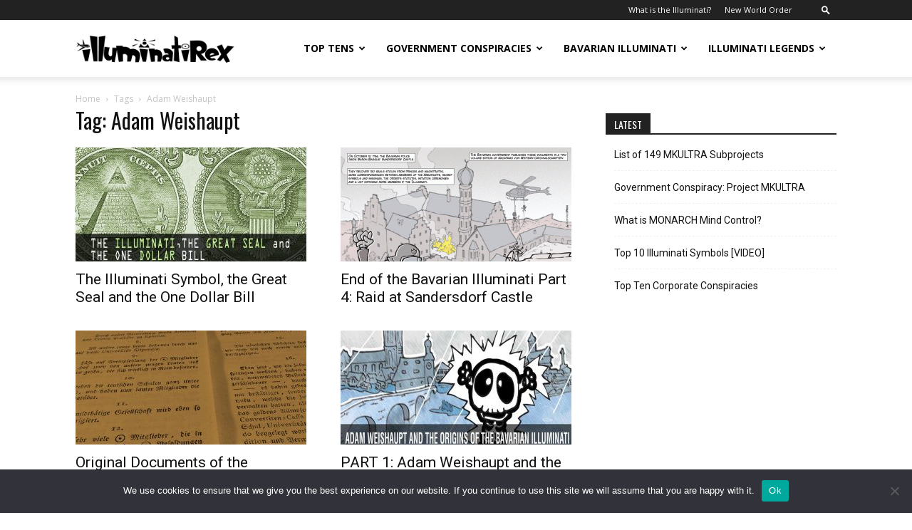

--- FILE ---
content_type: text/html; charset=UTF-8
request_url: https://www.illuminatirex.com/tag/adam-weishaupt/
body_size: 18085
content:
<!doctype html >
<!--[if IE 8]>    <html class="ie8" lang="en"> <![endif]-->
<!--[if IE 9]>    <html class="ie9" lang="en"> <![endif]-->
<!--[if gt IE 8]><!--> <html lang="en-US"> <!--<![endif]-->
<head>
    
    <meta charset="UTF-8" />
    <meta name="viewport" content="width=device-width, initial-scale=1.0">
    <link rel="pingback" href="https://www.illuminatirex.com/xmlrpc.php" />
    <meta name='robots' content='index, follow, max-image-preview:large, max-snippet:-1, max-video-preview:-1' />
	<style>img:is([sizes="auto" i], [sizes^="auto," i]) { contain-intrinsic-size: 3000px 1500px }</style>
	<meta name="dlm-version" content="5.1.6">
	<!-- This site is optimized with the Yoast SEO plugin v26.4 - https://yoast.com/wordpress/plugins/seo/ -->
	<title>Adam Weishaupt Archives | Illuminati Rex</title>
	<link rel="canonical" href="https://www.illuminatirex.com/tag/adam-weishaupt/" />
	<meta property="og:locale" content="en_US" />
	<meta property="og:type" content="article" />
	<meta property="og:title" content="Adam Weishaupt Archives | Illuminati Rex" />
	<meta property="og:url" content="https://www.illuminatirex.com/tag/adam-weishaupt/" />
	<meta property="og:site_name" content="Illuminati Rex" />
	<meta name="twitter:card" content="summary_large_image" />
	<script type="application/ld+json" class="yoast-schema-graph">{"@context":"https://schema.org","@graph":[{"@type":"CollectionPage","@id":"https://www.illuminatirex.com/tag/adam-weishaupt/","url":"https://www.illuminatirex.com/tag/adam-weishaupt/","name":"Adam Weishaupt Archives | Illuminati Rex","isPartOf":{"@id":"https://www.illuminatirex.com/#website"},"primaryImageOfPage":{"@id":"https://www.illuminatirex.com/tag/adam-weishaupt/#primaryimage"},"image":{"@id":"https://www.illuminatirex.com/tag/adam-weishaupt/#primaryimage"},"thumbnailUrl":"https://www.illuminatirex.com/wp-content/uploads/illuminati-great-seal-dollar-bill.jpg","breadcrumb":{"@id":"https://www.illuminatirex.com/tag/adam-weishaupt/#breadcrumb"},"inLanguage":"en-US"},{"@type":"ImageObject","inLanguage":"en-US","@id":"https://www.illuminatirex.com/tag/adam-weishaupt/#primaryimage","url":"https://www.illuminatirex.com/wp-content/uploads/illuminati-great-seal-dollar-bill.jpg","contentUrl":"https://www.illuminatirex.com/wp-content/uploads/illuminati-great-seal-dollar-bill.jpg","width":1200,"height":675},{"@type":"BreadcrumbList","@id":"https://www.illuminatirex.com/tag/adam-weishaupt/#breadcrumb","itemListElement":[{"@type":"ListItem","position":1,"name":"Home","item":"https://www.illuminatirex.com/"},{"@type":"ListItem","position":2,"name":"Adam Weishaupt"}]},{"@type":"WebSite","@id":"https://www.illuminatirex.com/#website","url":"https://www.illuminatirex.com/","name":"Illuminati Rex","description":"Conspiracy comics, lists, articles and other conspiratorial goodies....","potentialAction":[{"@type":"SearchAction","target":{"@type":"EntryPoint","urlTemplate":"https://www.illuminatirex.com/?s={search_term_string}"},"query-input":{"@type":"PropertyValueSpecification","valueRequired":true,"valueName":"search_term_string"}}],"inLanguage":"en-US"}]}</script>
	<!-- / Yoast SEO plugin. -->


<link rel='dns-prefetch' href='//fonts.googleapis.com' />
<link rel="alternate" type="application/rss+xml" title="Illuminati Rex &raquo; Feed" href="https://www.illuminatirex.com/feed/" />
<link rel="alternate" type="application/rss+xml" title="Illuminati Rex &raquo; Comments Feed" href="https://www.illuminatirex.com/comments/feed/" />
<link rel="alternate" type="application/rss+xml" title="Illuminati Rex &raquo; Adam Weishaupt Tag Feed" href="https://www.illuminatirex.com/tag/adam-weishaupt/feed/" />
<script type="text/javascript">
/* <![CDATA[ */
window._wpemojiSettings = {"baseUrl":"https:\/\/s.w.org\/images\/core\/emoji\/16.0.1\/72x72\/","ext":".png","svgUrl":"https:\/\/s.w.org\/images\/core\/emoji\/16.0.1\/svg\/","svgExt":".svg","source":{"concatemoji":"https:\/\/www.illuminatirex.com\/wp-includes\/js\/wp-emoji-release.min.js?ver=6.8.3"}};
/*! This file is auto-generated */
!function(s,n){var o,i,e;function c(e){try{var t={supportTests:e,timestamp:(new Date).valueOf()};sessionStorage.setItem(o,JSON.stringify(t))}catch(e){}}function p(e,t,n){e.clearRect(0,0,e.canvas.width,e.canvas.height),e.fillText(t,0,0);var t=new Uint32Array(e.getImageData(0,0,e.canvas.width,e.canvas.height).data),a=(e.clearRect(0,0,e.canvas.width,e.canvas.height),e.fillText(n,0,0),new Uint32Array(e.getImageData(0,0,e.canvas.width,e.canvas.height).data));return t.every(function(e,t){return e===a[t]})}function u(e,t){e.clearRect(0,0,e.canvas.width,e.canvas.height),e.fillText(t,0,0);for(var n=e.getImageData(16,16,1,1),a=0;a<n.data.length;a++)if(0!==n.data[a])return!1;return!0}function f(e,t,n,a){switch(t){case"flag":return n(e,"\ud83c\udff3\ufe0f\u200d\u26a7\ufe0f","\ud83c\udff3\ufe0f\u200b\u26a7\ufe0f")?!1:!n(e,"\ud83c\udde8\ud83c\uddf6","\ud83c\udde8\u200b\ud83c\uddf6")&&!n(e,"\ud83c\udff4\udb40\udc67\udb40\udc62\udb40\udc65\udb40\udc6e\udb40\udc67\udb40\udc7f","\ud83c\udff4\u200b\udb40\udc67\u200b\udb40\udc62\u200b\udb40\udc65\u200b\udb40\udc6e\u200b\udb40\udc67\u200b\udb40\udc7f");case"emoji":return!a(e,"\ud83e\udedf")}return!1}function g(e,t,n,a){var r="undefined"!=typeof WorkerGlobalScope&&self instanceof WorkerGlobalScope?new OffscreenCanvas(300,150):s.createElement("canvas"),o=r.getContext("2d",{willReadFrequently:!0}),i=(o.textBaseline="top",o.font="600 32px Arial",{});return e.forEach(function(e){i[e]=t(o,e,n,a)}),i}function t(e){var t=s.createElement("script");t.src=e,t.defer=!0,s.head.appendChild(t)}"undefined"!=typeof Promise&&(o="wpEmojiSettingsSupports",i=["flag","emoji"],n.supports={everything:!0,everythingExceptFlag:!0},e=new Promise(function(e){s.addEventListener("DOMContentLoaded",e,{once:!0})}),new Promise(function(t){var n=function(){try{var e=JSON.parse(sessionStorage.getItem(o));if("object"==typeof e&&"number"==typeof e.timestamp&&(new Date).valueOf()<e.timestamp+604800&&"object"==typeof e.supportTests)return e.supportTests}catch(e){}return null}();if(!n){if("undefined"!=typeof Worker&&"undefined"!=typeof OffscreenCanvas&&"undefined"!=typeof URL&&URL.createObjectURL&&"undefined"!=typeof Blob)try{var e="postMessage("+g.toString()+"("+[JSON.stringify(i),f.toString(),p.toString(),u.toString()].join(",")+"));",a=new Blob([e],{type:"text/javascript"}),r=new Worker(URL.createObjectURL(a),{name:"wpTestEmojiSupports"});return void(r.onmessage=function(e){c(n=e.data),r.terminate(),t(n)})}catch(e){}c(n=g(i,f,p,u))}t(n)}).then(function(e){for(var t in e)n.supports[t]=e[t],n.supports.everything=n.supports.everything&&n.supports[t],"flag"!==t&&(n.supports.everythingExceptFlag=n.supports.everythingExceptFlag&&n.supports[t]);n.supports.everythingExceptFlag=n.supports.everythingExceptFlag&&!n.supports.flag,n.DOMReady=!1,n.readyCallback=function(){n.DOMReady=!0}}).then(function(){return e}).then(function(){var e;n.supports.everything||(n.readyCallback(),(e=n.source||{}).concatemoji?t(e.concatemoji):e.wpemoji&&e.twemoji&&(t(e.twemoji),t(e.wpemoji)))}))}((window,document),window._wpemojiSettings);
/* ]]> */
</script>
<style id='wp-emoji-styles-inline-css' type='text/css'>

	img.wp-smiley, img.emoji {
		display: inline !important;
		border: none !important;
		box-shadow: none !important;
		height: 1em !important;
		width: 1em !important;
		margin: 0 0.07em !important;
		vertical-align: -0.1em !important;
		background: none !important;
		padding: 0 !important;
	}
</style>
<style id='classic-theme-styles-inline-css' type='text/css'>
/*! This file is auto-generated */
.wp-block-button__link{color:#fff;background-color:#32373c;border-radius:9999px;box-shadow:none;text-decoration:none;padding:calc(.667em + 2px) calc(1.333em + 2px);font-size:1.125em}.wp-block-file__button{background:#32373c;color:#fff;text-decoration:none}
</style>
<style id='global-styles-inline-css' type='text/css'>
:root{--wp--preset--aspect-ratio--square: 1;--wp--preset--aspect-ratio--4-3: 4/3;--wp--preset--aspect-ratio--3-4: 3/4;--wp--preset--aspect-ratio--3-2: 3/2;--wp--preset--aspect-ratio--2-3: 2/3;--wp--preset--aspect-ratio--16-9: 16/9;--wp--preset--aspect-ratio--9-16: 9/16;--wp--preset--color--black: #000000;--wp--preset--color--cyan-bluish-gray: #abb8c3;--wp--preset--color--white: #ffffff;--wp--preset--color--pale-pink: #f78da7;--wp--preset--color--vivid-red: #cf2e2e;--wp--preset--color--luminous-vivid-orange: #ff6900;--wp--preset--color--luminous-vivid-amber: #fcb900;--wp--preset--color--light-green-cyan: #7bdcb5;--wp--preset--color--vivid-green-cyan: #00d084;--wp--preset--color--pale-cyan-blue: #8ed1fc;--wp--preset--color--vivid-cyan-blue: #0693e3;--wp--preset--color--vivid-purple: #9b51e0;--wp--preset--gradient--vivid-cyan-blue-to-vivid-purple: linear-gradient(135deg,rgba(6,147,227,1) 0%,rgb(155,81,224) 100%);--wp--preset--gradient--light-green-cyan-to-vivid-green-cyan: linear-gradient(135deg,rgb(122,220,180) 0%,rgb(0,208,130) 100%);--wp--preset--gradient--luminous-vivid-amber-to-luminous-vivid-orange: linear-gradient(135deg,rgba(252,185,0,1) 0%,rgba(255,105,0,1) 100%);--wp--preset--gradient--luminous-vivid-orange-to-vivid-red: linear-gradient(135deg,rgba(255,105,0,1) 0%,rgb(207,46,46) 100%);--wp--preset--gradient--very-light-gray-to-cyan-bluish-gray: linear-gradient(135deg,rgb(238,238,238) 0%,rgb(169,184,195) 100%);--wp--preset--gradient--cool-to-warm-spectrum: linear-gradient(135deg,rgb(74,234,220) 0%,rgb(151,120,209) 20%,rgb(207,42,186) 40%,rgb(238,44,130) 60%,rgb(251,105,98) 80%,rgb(254,248,76) 100%);--wp--preset--gradient--blush-light-purple: linear-gradient(135deg,rgb(255,206,236) 0%,rgb(152,150,240) 100%);--wp--preset--gradient--blush-bordeaux: linear-gradient(135deg,rgb(254,205,165) 0%,rgb(254,45,45) 50%,rgb(107,0,62) 100%);--wp--preset--gradient--luminous-dusk: linear-gradient(135deg,rgb(255,203,112) 0%,rgb(199,81,192) 50%,rgb(65,88,208) 100%);--wp--preset--gradient--pale-ocean: linear-gradient(135deg,rgb(255,245,203) 0%,rgb(182,227,212) 50%,rgb(51,167,181) 100%);--wp--preset--gradient--electric-grass: linear-gradient(135deg,rgb(202,248,128) 0%,rgb(113,206,126) 100%);--wp--preset--gradient--midnight: linear-gradient(135deg,rgb(2,3,129) 0%,rgb(40,116,252) 100%);--wp--preset--font-size--small: 11px;--wp--preset--font-size--medium: 20px;--wp--preset--font-size--large: 32px;--wp--preset--font-size--x-large: 42px;--wp--preset--font-size--regular: 15px;--wp--preset--font-size--larger: 50px;--wp--preset--spacing--20: 0.44rem;--wp--preset--spacing--30: 0.67rem;--wp--preset--spacing--40: 1rem;--wp--preset--spacing--50: 1.5rem;--wp--preset--spacing--60: 2.25rem;--wp--preset--spacing--70: 3.38rem;--wp--preset--spacing--80: 5.06rem;--wp--preset--shadow--natural: 6px 6px 9px rgba(0, 0, 0, 0.2);--wp--preset--shadow--deep: 12px 12px 50px rgba(0, 0, 0, 0.4);--wp--preset--shadow--sharp: 6px 6px 0px rgba(0, 0, 0, 0.2);--wp--preset--shadow--outlined: 6px 6px 0px -3px rgba(255, 255, 255, 1), 6px 6px rgba(0, 0, 0, 1);--wp--preset--shadow--crisp: 6px 6px 0px rgba(0, 0, 0, 1);}:where(.is-layout-flex){gap: 0.5em;}:where(.is-layout-grid){gap: 0.5em;}body .is-layout-flex{display: flex;}.is-layout-flex{flex-wrap: wrap;align-items: center;}.is-layout-flex > :is(*, div){margin: 0;}body .is-layout-grid{display: grid;}.is-layout-grid > :is(*, div){margin: 0;}:where(.wp-block-columns.is-layout-flex){gap: 2em;}:where(.wp-block-columns.is-layout-grid){gap: 2em;}:where(.wp-block-post-template.is-layout-flex){gap: 1.25em;}:where(.wp-block-post-template.is-layout-grid){gap: 1.25em;}.has-black-color{color: var(--wp--preset--color--black) !important;}.has-cyan-bluish-gray-color{color: var(--wp--preset--color--cyan-bluish-gray) !important;}.has-white-color{color: var(--wp--preset--color--white) !important;}.has-pale-pink-color{color: var(--wp--preset--color--pale-pink) !important;}.has-vivid-red-color{color: var(--wp--preset--color--vivid-red) !important;}.has-luminous-vivid-orange-color{color: var(--wp--preset--color--luminous-vivid-orange) !important;}.has-luminous-vivid-amber-color{color: var(--wp--preset--color--luminous-vivid-amber) !important;}.has-light-green-cyan-color{color: var(--wp--preset--color--light-green-cyan) !important;}.has-vivid-green-cyan-color{color: var(--wp--preset--color--vivid-green-cyan) !important;}.has-pale-cyan-blue-color{color: var(--wp--preset--color--pale-cyan-blue) !important;}.has-vivid-cyan-blue-color{color: var(--wp--preset--color--vivid-cyan-blue) !important;}.has-vivid-purple-color{color: var(--wp--preset--color--vivid-purple) !important;}.has-black-background-color{background-color: var(--wp--preset--color--black) !important;}.has-cyan-bluish-gray-background-color{background-color: var(--wp--preset--color--cyan-bluish-gray) !important;}.has-white-background-color{background-color: var(--wp--preset--color--white) !important;}.has-pale-pink-background-color{background-color: var(--wp--preset--color--pale-pink) !important;}.has-vivid-red-background-color{background-color: var(--wp--preset--color--vivid-red) !important;}.has-luminous-vivid-orange-background-color{background-color: var(--wp--preset--color--luminous-vivid-orange) !important;}.has-luminous-vivid-amber-background-color{background-color: var(--wp--preset--color--luminous-vivid-amber) !important;}.has-light-green-cyan-background-color{background-color: var(--wp--preset--color--light-green-cyan) !important;}.has-vivid-green-cyan-background-color{background-color: var(--wp--preset--color--vivid-green-cyan) !important;}.has-pale-cyan-blue-background-color{background-color: var(--wp--preset--color--pale-cyan-blue) !important;}.has-vivid-cyan-blue-background-color{background-color: var(--wp--preset--color--vivid-cyan-blue) !important;}.has-vivid-purple-background-color{background-color: var(--wp--preset--color--vivid-purple) !important;}.has-black-border-color{border-color: var(--wp--preset--color--black) !important;}.has-cyan-bluish-gray-border-color{border-color: var(--wp--preset--color--cyan-bluish-gray) !important;}.has-white-border-color{border-color: var(--wp--preset--color--white) !important;}.has-pale-pink-border-color{border-color: var(--wp--preset--color--pale-pink) !important;}.has-vivid-red-border-color{border-color: var(--wp--preset--color--vivid-red) !important;}.has-luminous-vivid-orange-border-color{border-color: var(--wp--preset--color--luminous-vivid-orange) !important;}.has-luminous-vivid-amber-border-color{border-color: var(--wp--preset--color--luminous-vivid-amber) !important;}.has-light-green-cyan-border-color{border-color: var(--wp--preset--color--light-green-cyan) !important;}.has-vivid-green-cyan-border-color{border-color: var(--wp--preset--color--vivid-green-cyan) !important;}.has-pale-cyan-blue-border-color{border-color: var(--wp--preset--color--pale-cyan-blue) !important;}.has-vivid-cyan-blue-border-color{border-color: var(--wp--preset--color--vivid-cyan-blue) !important;}.has-vivid-purple-border-color{border-color: var(--wp--preset--color--vivid-purple) !important;}.has-vivid-cyan-blue-to-vivid-purple-gradient-background{background: var(--wp--preset--gradient--vivid-cyan-blue-to-vivid-purple) !important;}.has-light-green-cyan-to-vivid-green-cyan-gradient-background{background: var(--wp--preset--gradient--light-green-cyan-to-vivid-green-cyan) !important;}.has-luminous-vivid-amber-to-luminous-vivid-orange-gradient-background{background: var(--wp--preset--gradient--luminous-vivid-amber-to-luminous-vivid-orange) !important;}.has-luminous-vivid-orange-to-vivid-red-gradient-background{background: var(--wp--preset--gradient--luminous-vivid-orange-to-vivid-red) !important;}.has-very-light-gray-to-cyan-bluish-gray-gradient-background{background: var(--wp--preset--gradient--very-light-gray-to-cyan-bluish-gray) !important;}.has-cool-to-warm-spectrum-gradient-background{background: var(--wp--preset--gradient--cool-to-warm-spectrum) !important;}.has-blush-light-purple-gradient-background{background: var(--wp--preset--gradient--blush-light-purple) !important;}.has-blush-bordeaux-gradient-background{background: var(--wp--preset--gradient--blush-bordeaux) !important;}.has-luminous-dusk-gradient-background{background: var(--wp--preset--gradient--luminous-dusk) !important;}.has-pale-ocean-gradient-background{background: var(--wp--preset--gradient--pale-ocean) !important;}.has-electric-grass-gradient-background{background: var(--wp--preset--gradient--electric-grass) !important;}.has-midnight-gradient-background{background: var(--wp--preset--gradient--midnight) !important;}.has-small-font-size{font-size: var(--wp--preset--font-size--small) !important;}.has-medium-font-size{font-size: var(--wp--preset--font-size--medium) !important;}.has-large-font-size{font-size: var(--wp--preset--font-size--large) !important;}.has-x-large-font-size{font-size: var(--wp--preset--font-size--x-large) !important;}
:where(.wp-block-post-template.is-layout-flex){gap: 1.25em;}:where(.wp-block-post-template.is-layout-grid){gap: 1.25em;}
:where(.wp-block-columns.is-layout-flex){gap: 2em;}:where(.wp-block-columns.is-layout-grid){gap: 2em;}
:root :where(.wp-block-pullquote){font-size: 1.5em;line-height: 1.6;}
</style>
<link rel='stylesheet' id='contact-form-7-css' href='https://www.illuminatirex.com/wp-content/plugins/contact-form-7/includes/css/styles.css?ver=6.1.3' type='text/css' media='all' />
<link rel='stylesheet' id='cookie-notice-front-css' href='https://www.illuminatirex.com/wp-content/plugins/cookie-notice/css/front.min.css?ver=2.5.9' type='text/css' media='all' />
<link rel='stylesheet' id='td-plugin-multi-purpose-css' href='https://www.illuminatirex.com/wp-content/plugins/td-composer/td-multi-purpose/style.css?ver=7cd248d7ca13c255207c3f8b916c3f00' type='text/css' media='all' />
<link crossorigin="anonymous" rel='stylesheet' id='google-fonts-style-css' href='https://fonts.googleapis.com/css?family=Oswald%3A400%7COpen+Sans%3A400%2C600%2C700%7CRoboto%3A400%2C600%2C700&#038;display=swap&#038;ver=12.7.3' type='text/css' media='all' />
<link rel='stylesheet' id='wpel-font-awesome-css' href='https://www.illuminatirex.com/wp-content/plugins/wp-external-links/public/css/font-awesome.min.css?ver=2.63' type='text/css' media='all' />
<link rel='stylesheet' id='wpel-style-css' href='https://www.illuminatirex.com/wp-content/plugins/wp-external-links/public/css/wpel.css?ver=2.63' type='text/css' media='all' />
<link rel='stylesheet' id='td-theme-css' href='https://www.illuminatirex.com/wp-content/themes/Newspaper/style.css?ver=12.7.3' type='text/css' media='all' />
<style id='td-theme-inline-css' type='text/css'>@media (max-width:767px){.td-header-desktop-wrap{display:none}}@media (min-width:767px){.td-header-mobile-wrap{display:none}}</style>
<link rel='stylesheet' id='td-theme-child-css' href='https://www.illuminatirex.com/wp-content/themes/Newspaper-child/style.css?ver=12.7.3c' type='text/css' media='all' />
<link rel='stylesheet' id='themify-shortcodes-css' href='https://www.illuminatirex.com/wp-content/plugins/themify-shortcodes/assets/styles.css?ver=6.8.3' type='text/css' media='all' />
<link rel='stylesheet' id='td-legacy-framework-front-style-css' href='https://www.illuminatirex.com/wp-content/plugins/td-composer/legacy/Newspaper/assets/css/td_legacy_main.css?ver=7cd248d7ca13c255207c3f8b916c3f00' type='text/css' media='all' />
<link rel='stylesheet' id='td-standard-pack-framework-front-style-css' href='https://www.illuminatirex.com/wp-content/plugins/td-standard-pack/Newspaper/assets/css/td_standard_pack_main.css?ver=c12e6da63ed2f212e87e44e5e9b9a302' type='text/css' media='all' />
<link rel='stylesheet' id='tdb_style_cloud_templates_front-css' href='https://www.illuminatirex.com/wp-content/plugins/td-cloud-library/assets/css/tdb_main.css?ver=6127d3b6131f900b2e62bb855b13dc3b' type='text/css' media='all' />
<script type="text/javascript" id="cookie-notice-front-js-before">
/* <![CDATA[ */
var cnArgs = {"ajaxUrl":"https:\/\/www.illuminatirex.com\/wp-admin\/admin-ajax.php","nonce":"7578274f87","hideEffect":"fade","position":"bottom","onScroll":false,"onScrollOffset":100,"onClick":false,"cookieName":"cookie_notice_accepted","cookieTime":2592000,"cookieTimeRejected":2592000,"globalCookie":false,"redirection":false,"cache":true,"revokeCookies":false,"revokeCookiesOpt":"automatic"};
/* ]]> */
</script>
<script type="text/javascript" src="https://www.illuminatirex.com/wp-content/plugins/cookie-notice/js/front.min.js?ver=2.5.9" id="cookie-notice-front-js"></script>
<script type="text/javascript" src="https://www.illuminatirex.com/wp-includes/js/jquery/jquery.min.js?ver=3.7.1" id="jquery-core-js"></script>
<script type="text/javascript" src="https://www.illuminatirex.com/wp-includes/js/jquery/jquery-migrate.min.js?ver=3.4.1" id="jquery-migrate-js"></script>
<link rel="https://api.w.org/" href="https://www.illuminatirex.com/wp-json/" /><link rel="alternate" title="JSON" type="application/json" href="https://www.illuminatirex.com/wp-json/wp/v2/tags/73" /><link rel="EditURI" type="application/rsd+xml" title="RSD" href="https://www.illuminatirex.com/xmlrpc.php?rsd" />
<meta name="generator" content="WordPress 6.8.3" />
    <script>
        window.tdb_global_vars = {"wpRestUrl":"https:\/\/www.illuminatirex.com\/wp-json\/","permalinkStructure":"\/%postname%\/"};
        window.tdb_p_autoload_vars = {"isAjax":false,"isAdminBarShowing":false};
    </script>
    
    <style id="tdb-global-colors">:root{--accent-color:#fff}</style>

    
	<!-- There is no amphtml version available for this URL. -->
<!-- JS generated by theme -->

<script type="text/javascript" id="td-generated-header-js">
    
    

	    var tdBlocksArray = []; //here we store all the items for the current page

	    // td_block class - each ajax block uses a object of this class for requests
	    function tdBlock() {
		    this.id = '';
		    this.block_type = 1; //block type id (1-234 etc)
		    this.atts = '';
		    this.td_column_number = '';
		    this.td_current_page = 1; //
		    this.post_count = 0; //from wp
		    this.found_posts = 0; //from wp
		    this.max_num_pages = 0; //from wp
		    this.td_filter_value = ''; //current live filter value
		    this.is_ajax_running = false;
		    this.td_user_action = ''; // load more or infinite loader (used by the animation)
		    this.header_color = '';
		    this.ajax_pagination_infinite_stop = ''; //show load more at page x
	    }

        // td_js_generator - mini detector
        ( function () {
            var htmlTag = document.getElementsByTagName("html")[0];

	        if ( navigator.userAgent.indexOf("MSIE 10.0") > -1 ) {
                htmlTag.className += ' ie10';
            }

            if ( !!navigator.userAgent.match(/Trident.*rv\:11\./) ) {
                htmlTag.className += ' ie11';
            }

	        if ( navigator.userAgent.indexOf("Edge") > -1 ) {
                htmlTag.className += ' ieEdge';
            }

            if ( /(iPad|iPhone|iPod)/g.test(navigator.userAgent) ) {
                htmlTag.className += ' td-md-is-ios';
            }

            var user_agent = navigator.userAgent.toLowerCase();
            if ( user_agent.indexOf("android") > -1 ) {
                htmlTag.className += ' td-md-is-android';
            }

            if ( -1 !== navigator.userAgent.indexOf('Mac OS X')  ) {
                htmlTag.className += ' td-md-is-os-x';
            }

            if ( /chrom(e|ium)/.test(navigator.userAgent.toLowerCase()) ) {
               htmlTag.className += ' td-md-is-chrome';
            }

            if ( -1 !== navigator.userAgent.indexOf('Firefox') ) {
                htmlTag.className += ' td-md-is-firefox';
            }

            if ( -1 !== navigator.userAgent.indexOf('Safari') && -1 === navigator.userAgent.indexOf('Chrome') ) {
                htmlTag.className += ' td-md-is-safari';
            }

            if( -1 !== navigator.userAgent.indexOf('IEMobile') ){
                htmlTag.className += ' td-md-is-iemobile';
            }

        })();

        var tdLocalCache = {};

        ( function () {
            "use strict";

            tdLocalCache = {
                data: {},
                remove: function (resource_id) {
                    delete tdLocalCache.data[resource_id];
                },
                exist: function (resource_id) {
                    return tdLocalCache.data.hasOwnProperty(resource_id) && tdLocalCache.data[resource_id] !== null;
                },
                get: function (resource_id) {
                    return tdLocalCache.data[resource_id];
                },
                set: function (resource_id, cachedData) {
                    tdLocalCache.remove(resource_id);
                    tdLocalCache.data[resource_id] = cachedData;
                }
            };
        })();

    
    
var td_viewport_interval_list=[{"limitBottom":767,"sidebarWidth":228},{"limitBottom":1018,"sidebarWidth":300},{"limitBottom":1140,"sidebarWidth":324}];
var tdc_is_installed="yes";
var tdc_domain_active=false;
var td_ajax_url="https:\/\/www.illuminatirex.com\/wp-admin\/admin-ajax.php?td_theme_name=Newspaper&v=12.7.3";
var td_get_template_directory_uri="https:\/\/www.illuminatirex.com\/wp-content\/plugins\/td-composer\/legacy\/common";
var tds_snap_menu="snap";
var tds_logo_on_sticky="show_header_logo";
var tds_header_style="tdm_header_style_3";
var td_please_wait="Please wait...";
var td_email_user_pass_incorrect="User or password incorrect!";
var td_email_user_incorrect="Email or username incorrect!";
var td_email_incorrect="Email incorrect!";
var td_user_incorrect="Username incorrect!";
var td_email_user_empty="Email or username empty!";
var td_pass_empty="Pass empty!";
var td_pass_pattern_incorrect="Invalid Pass Pattern!";
var td_retype_pass_incorrect="Retyped Pass incorrect!";
var tds_more_articles_on_post_enable="";
var tds_more_articles_on_post_time_to_wait="";
var tds_more_articles_on_post_pages_distance_from_top=0;
var tds_captcha="";
var tds_theme_color_site_wide="#dd3333";
var tds_smart_sidebar="";
var tdThemeName="Newspaper";
var tdThemeNameWl="Newspaper";
var td_magnific_popup_translation_tPrev="Previous (Left arrow key)";
var td_magnific_popup_translation_tNext="Next (Right arrow key)";
var td_magnific_popup_translation_tCounter="%curr% of %total%";
var td_magnific_popup_translation_ajax_tError="The content from %url% could not be loaded.";
var td_magnific_popup_translation_image_tError="The image #%curr% could not be loaded.";
var tdBlockNonce="b722d58790";
var tdMobileMenu="enabled";
var tdMobileSearch="enabled";
var tdDateNamesI18n={"month_names":["January","February","March","April","May","June","July","August","September","October","November","December"],"month_names_short":["Jan","Feb","Mar","Apr","May","Jun","Jul","Aug","Sep","Oct","Nov","Dec"],"day_names":["Sunday","Monday","Tuesday","Wednesday","Thursday","Friday","Saturday"],"day_names_short":["Sun","Mon","Tue","Wed","Thu","Fri","Sat"]};
var tdb_modal_confirm="Save";
var tdb_modal_cancel="Cancel";
var tdb_modal_confirm_alt="Yes";
var tdb_modal_cancel_alt="No";
var td_deploy_mode="deploy";
var td_ad_background_click_link="";
var td_ad_background_click_target="";
</script>


<!-- Header style compiled by theme -->

<style>.td-page-title,.td-category-title-holder .td-page-title{font-family:Oswald}body,p{font-family:Verdana,Geneva,sans-serif}:root{--td_theme_color:#dd3333;--td_slider_text:rgba(221,51,51,0.7)}.td-header-style-12 .td-header-menu-wrap-full,.td-header-style-12 .td-affix,.td-grid-style-1.td-hover-1 .td-big-grid-post:hover .td-post-category,.td-grid-style-5.td-hover-1 .td-big-grid-post:hover .td-post-category,.td_category_template_3 .td-current-sub-category,.td_category_template_8 .td-category-header .td-category a.td-current-sub-category,.td_category_template_4 .td-category-siblings .td-category a:hover,.td_block_big_grid_9.td-grid-style-1 .td-post-category,.td_block_big_grid_9.td-grid-style-5 .td-post-category,.td-grid-style-6.td-hover-1 .td-module-thumb:after,.tdm-menu-active-style5 .td-header-menu-wrap .sf-menu>.current-menu-item>a,.tdm-menu-active-style5 .td-header-menu-wrap .sf-menu>.current-menu-ancestor>a,.tdm-menu-active-style5 .td-header-menu-wrap .sf-menu>.current-category-ancestor>a,.tdm-menu-active-style5 .td-header-menu-wrap .sf-menu>li>a:hover,.tdm-menu-active-style5 .td-header-menu-wrap .sf-menu>.sfHover>a{background-color:#dd3333}.td_mega_menu_sub_cats .cur-sub-cat,.td-mega-span h3 a:hover,.td_mod_mega_menu:hover .entry-title a,.header-search-wrap .result-msg a:hover,.td-header-top-menu .td-drop-down-search .td_module_wrap:hover .entry-title a,.td-header-top-menu .td-icon-search:hover,.td-header-wrap .result-msg a:hover,.top-header-menu li a:hover,.top-header-menu .current-menu-item>a,.top-header-menu .current-menu-ancestor>a,.top-header-menu .current-category-ancestor>a,.td-social-icon-wrap>a:hover,.td-header-sp-top-widget .td-social-icon-wrap a:hover,.td_mod_related_posts:hover h3>a,.td-post-template-11 .td-related-title .td-related-left:hover,.td-post-template-11 .td-related-title .td-related-right:hover,.td-post-template-11 .td-related-title .td-cur-simple-item,.td-post-template-11 .td_block_related_posts .td-next-prev-wrap a:hover,.td-category-header .td-pulldown-category-filter-link:hover,.td-category-siblings .td-subcat-dropdown a:hover,.td-category-siblings .td-subcat-dropdown a.td-current-sub-category,.footer-text-wrap .footer-email-wrap a,.footer-social-wrap a:hover,.td_module_17 .td-read-more a:hover,.td_module_18 .td-read-more a:hover,.td_module_19 .td-post-author-name a:hover,.td-pulldown-syle-2 .td-subcat-dropdown:hover .td-subcat-more span,.td-pulldown-syle-2 .td-subcat-dropdown:hover .td-subcat-more i,.td-pulldown-syle-3 .td-subcat-dropdown:hover .td-subcat-more span,.td-pulldown-syle-3 .td-subcat-dropdown:hover .td-subcat-more i,.tdm-menu-active-style3 .tdm-header.td-header-wrap .sf-menu>.current-category-ancestor>a,.tdm-menu-active-style3 .tdm-header.td-header-wrap .sf-menu>.current-menu-ancestor>a,.tdm-menu-active-style3 .tdm-header.td-header-wrap .sf-menu>.current-menu-item>a,.tdm-menu-active-style3 .tdm-header.td-header-wrap .sf-menu>.sfHover>a,.tdm-menu-active-style3 .tdm-header.td-header-wrap .sf-menu>li>a:hover{color:#dd3333}.td-mega-menu-page .wpb_content_element ul li a:hover,.td-theme-wrap .td-aj-search-results .td_module_wrap:hover .entry-title a,.td-theme-wrap .header-search-wrap .result-msg a:hover{color:#dd3333!important}.td_category_template_8 .td-category-header .td-category a.td-current-sub-category,.td_category_template_4 .td-category-siblings .td-category a:hover,.tdm-menu-active-style4 .tdm-header .sf-menu>.current-menu-item>a,.tdm-menu-active-style4 .tdm-header .sf-menu>.current-menu-ancestor>a,.tdm-menu-active-style4 .tdm-header .sf-menu>.current-category-ancestor>a,.tdm-menu-active-style4 .tdm-header .sf-menu>li>a:hover,.tdm-menu-active-style4 .tdm-header .sf-menu>.sfHover>a{border-color:#dd3333}.td-header-bg:before{background-position:center top}.block-title>span,.block-title>a,.widgettitle,body .td-trending-now-title,.wpb_tabs li a,.vc_tta-container .vc_tta-color-grey.vc_tta-tabs-position-top.vc_tta-style-classic .vc_tta-tabs-container .vc_tta-tab>a,.td-theme-wrap .td-related-title a,.woocommerce div.product .woocommerce-tabs ul.tabs li a,.woocommerce .product .products h2:not(.woocommerce-loop-product__title),.td-theme-wrap .td-block-title{font-family:Oswald;font-weight:normal}.td-excerpt,.td_module_14 .td-excerpt{font-family:Verdana,Geneva,sans-serif}.td_module_4 .td-module-title{font-family:Oswald;text-transform:uppercase}.post .td-post-header .entry-title{font-family:Oswald}.td-post-template-1 .td-post-header .entry-title{font-family:Oswald}.td-post-template-2 .td-post-header .entry-title{font-family:Oswald}.td-post-template-3 .td-post-header .entry-title{font-family:Oswald}.td-post-content h1{font-family:Oswald}.td-post-content h2{font-family:Oswald}.td-post-content h3{font-family:Oswald}.td-page-title,.td-category-title-holder .td-page-title{font-family:Oswald}body,p{font-family:Verdana,Geneva,sans-serif}:root{--td_theme_color:#dd3333;--td_slider_text:rgba(221,51,51,0.7)}.td-header-style-12 .td-header-menu-wrap-full,.td-header-style-12 .td-affix,.td-grid-style-1.td-hover-1 .td-big-grid-post:hover .td-post-category,.td-grid-style-5.td-hover-1 .td-big-grid-post:hover .td-post-category,.td_category_template_3 .td-current-sub-category,.td_category_template_8 .td-category-header .td-category a.td-current-sub-category,.td_category_template_4 .td-category-siblings .td-category a:hover,.td_block_big_grid_9.td-grid-style-1 .td-post-category,.td_block_big_grid_9.td-grid-style-5 .td-post-category,.td-grid-style-6.td-hover-1 .td-module-thumb:after,.tdm-menu-active-style5 .td-header-menu-wrap .sf-menu>.current-menu-item>a,.tdm-menu-active-style5 .td-header-menu-wrap .sf-menu>.current-menu-ancestor>a,.tdm-menu-active-style5 .td-header-menu-wrap .sf-menu>.current-category-ancestor>a,.tdm-menu-active-style5 .td-header-menu-wrap .sf-menu>li>a:hover,.tdm-menu-active-style5 .td-header-menu-wrap .sf-menu>.sfHover>a{background-color:#dd3333}.td_mega_menu_sub_cats .cur-sub-cat,.td-mega-span h3 a:hover,.td_mod_mega_menu:hover .entry-title a,.header-search-wrap .result-msg a:hover,.td-header-top-menu .td-drop-down-search .td_module_wrap:hover .entry-title a,.td-header-top-menu .td-icon-search:hover,.td-header-wrap .result-msg a:hover,.top-header-menu li a:hover,.top-header-menu .current-menu-item>a,.top-header-menu .current-menu-ancestor>a,.top-header-menu .current-category-ancestor>a,.td-social-icon-wrap>a:hover,.td-header-sp-top-widget .td-social-icon-wrap a:hover,.td_mod_related_posts:hover h3>a,.td-post-template-11 .td-related-title .td-related-left:hover,.td-post-template-11 .td-related-title .td-related-right:hover,.td-post-template-11 .td-related-title .td-cur-simple-item,.td-post-template-11 .td_block_related_posts .td-next-prev-wrap a:hover,.td-category-header .td-pulldown-category-filter-link:hover,.td-category-siblings .td-subcat-dropdown a:hover,.td-category-siblings .td-subcat-dropdown a.td-current-sub-category,.footer-text-wrap .footer-email-wrap a,.footer-social-wrap a:hover,.td_module_17 .td-read-more a:hover,.td_module_18 .td-read-more a:hover,.td_module_19 .td-post-author-name a:hover,.td-pulldown-syle-2 .td-subcat-dropdown:hover .td-subcat-more span,.td-pulldown-syle-2 .td-subcat-dropdown:hover .td-subcat-more i,.td-pulldown-syle-3 .td-subcat-dropdown:hover .td-subcat-more span,.td-pulldown-syle-3 .td-subcat-dropdown:hover .td-subcat-more i,.tdm-menu-active-style3 .tdm-header.td-header-wrap .sf-menu>.current-category-ancestor>a,.tdm-menu-active-style3 .tdm-header.td-header-wrap .sf-menu>.current-menu-ancestor>a,.tdm-menu-active-style3 .tdm-header.td-header-wrap .sf-menu>.current-menu-item>a,.tdm-menu-active-style3 .tdm-header.td-header-wrap .sf-menu>.sfHover>a,.tdm-menu-active-style3 .tdm-header.td-header-wrap .sf-menu>li>a:hover{color:#dd3333}.td-mega-menu-page .wpb_content_element ul li a:hover,.td-theme-wrap .td-aj-search-results .td_module_wrap:hover .entry-title a,.td-theme-wrap .header-search-wrap .result-msg a:hover{color:#dd3333!important}.td_category_template_8 .td-category-header .td-category a.td-current-sub-category,.td_category_template_4 .td-category-siblings .td-category a:hover,.tdm-menu-active-style4 .tdm-header .sf-menu>.current-menu-item>a,.tdm-menu-active-style4 .tdm-header .sf-menu>.current-menu-ancestor>a,.tdm-menu-active-style4 .tdm-header .sf-menu>.current-category-ancestor>a,.tdm-menu-active-style4 .tdm-header .sf-menu>li>a:hover,.tdm-menu-active-style4 .tdm-header .sf-menu>.sfHover>a{border-color:#dd3333}.td-header-bg:before{background-position:center top}.block-title>span,.block-title>a,.widgettitle,body .td-trending-now-title,.wpb_tabs li a,.vc_tta-container .vc_tta-color-grey.vc_tta-tabs-position-top.vc_tta-style-classic .vc_tta-tabs-container .vc_tta-tab>a,.td-theme-wrap .td-related-title a,.woocommerce div.product .woocommerce-tabs ul.tabs li a,.woocommerce .product .products h2:not(.woocommerce-loop-product__title),.td-theme-wrap .td-block-title{font-family:Oswald;font-weight:normal}.td-excerpt,.td_module_14 .td-excerpt{font-family:Verdana,Geneva,sans-serif}.td_module_4 .td-module-title{font-family:Oswald;text-transform:uppercase}.post .td-post-header .entry-title{font-family:Oswald}.td-post-template-1 .td-post-header .entry-title{font-family:Oswald}.td-post-template-2 .td-post-header .entry-title{font-family:Oswald}.td-post-template-3 .td-post-header .entry-title{font-family:Oswald}.td-post-content h1{font-family:Oswald}.td-post-content h2{font-family:Oswald}.td-post-content h3{font-family:Oswald}</style>

<!-- Global site tag (gtag.js) - Google Analytics -->
<script async src="https://www.googletagmanager.com/gtag/js?id=UA-1218734-1"></script>
<script>
  window.dataLayer = window.dataLayer || [];
  function gtag(){dataLayer.push(arguments);}
  gtag('js', new Date());

  gtag('config', 'UA-1218734-1');
</script>


<script type="application/ld+json">
    {
        "@context": "https://schema.org",
        "@type": "BreadcrumbList",
        "itemListElement": [
            {
                "@type": "ListItem",
                "position": 1,
                "item": {
                    "@type": "WebSite",
                    "@id": "https://www.illuminatirex.com/",
                    "name": "Home"
                }
            },
            {
                "@type": "ListItem",
                "position": 2,
                    "item": {
                    "@type": "WebPage",
                    "@id": "https://www.illuminatirex.com/tag/adam-weishaupt/",
                    "name": "Adam Weishaupt"
                }
            }    
        ]
    }
</script>
<link rel="icon" href="https://www.illuminatirex.com/wp-content/uploads/cropped-IlluminatiRex-Site-Icon5-1-150x150.png" sizes="32x32" />
<link rel="icon" href="https://www.illuminatirex.com/wp-content/uploads/cropped-IlluminatiRex-Site-Icon5-1-300x300.png" sizes="192x192" />
<link rel="apple-touch-icon" href="https://www.illuminatirex.com/wp-content/uploads/cropped-IlluminatiRex-Site-Icon5-1-300x300.png" />
<meta name="msapplication-TileImage" content="https://www.illuminatirex.com/wp-content/uploads/cropped-IlluminatiRex-Site-Icon5-1-300x300.png" />

<!-- Button style compiled by theme -->

<style>.tdm-btn-style1{background-color:#dd3333}.tdm-btn-style2:before{border-color:#dd3333}.tdm-btn-style2{color:#dd3333}.tdm-btn-style3{-webkit-box-shadow:0 2px 16px #dd3333;-moz-box-shadow:0 2px 16px #dd3333;box-shadow:0 2px 16px #dd3333}.tdm-btn-style3:hover{-webkit-box-shadow:0 4px 26px #dd3333;-moz-box-shadow:0 4px 26px #dd3333;box-shadow:0 4px 26px #dd3333}</style>

				<style type="text/css" id="c4wp-checkout-css">
					.woocommerce-checkout .c4wp_captcha_field {
						margin-bottom: 10px;
						margin-top: 15px;
						position: relative;
						display: inline-block;
					}
				</style>
							<style type="text/css" id="c4wp-v3-lp-form-css">
				.login #login, .login #lostpasswordform {
					min-width: 350px !important;
				}
				.wpforms-field-c4wp iframe {
					width: 100% !important;
				}
			</style>
				<style id="tdw-css-placeholder"></style></head>

<body class="archive tag tag-adam-weishaupt tag-73 wp-theme-Newspaper wp-child-theme-Newspaper-child cookies-not-set td-standard-pack global-block-template-1 td-full-layout" itemscope="itemscope" itemtype="https://schema.org/WebPage">

<div class="td-scroll-up" data-style="style1"><i class="td-icon-menu-up"></i></div>
    <div class="td-menu-background" style="visibility:hidden"></div>
<div id="td-mobile-nav" style="visibility:hidden">
    <div class="td-mobile-container">
        <!-- mobile menu top section -->
        <div class="td-menu-socials-wrap">
            <!-- socials -->
            <div class="td-menu-socials">
                            </div>
            <!-- close button -->
            <div class="td-mobile-close">
                <span><i class="td-icon-close-mobile"></i></span>
            </div>
        </div>

        <!-- login section -->
        
        <!-- menu section -->
        <div class="td-mobile-content">
            <div class="menu-head-main-container"><ul id="menu-head-main" class="td-mobile-main-menu"><li id="menu-item-18000" class="menu-item menu-item-type-taxonomy menu-item-object-category menu-item-first menu-item-18000"><a href="https://www.illuminatirex.com/top-tens/" data-wpel-link="internal">Top Tens</a></li>
<li id="menu-item-17901" class="menu-item menu-item-type-taxonomy menu-item-object-category menu-item-17901"><a href="https://www.illuminatirex.com/government-conspiracy/" data-wpel-link="internal">Government Conspiracies</a></li>
<li id="menu-item-17899" class="menu-item menu-item-type-taxonomy menu-item-object-category menu-item-17899"><a href="https://www.illuminatirex.com/bavarian-illuminati/" data-wpel-link="internal">Bavarian Illuminati</a></li>
<li id="menu-item-18013" class="menu-item menu-item-type-taxonomy menu-item-object-category menu-item-18013"><a href="https://www.illuminatirex.com/illuminati-legends/" data-wpel-link="internal">Illuminati Legends</a></li>
</ul></div>        </div>
    </div>

    <!-- register/login section -->
    </div><div class="td-search-background" style="visibility:hidden"></div>
<div class="td-search-wrap-mob" style="visibility:hidden">
	<div class="td-drop-down-search">
		<form method="get" class="td-search-form" action="https://www.illuminatirex.com/">
			<!-- close button -->
			<div class="td-search-close">
				<span><i class="td-icon-close-mobile"></i></span>
			</div>
			<div role="search" class="td-search-input">
				<span>Search</span>
				<input id="td-header-search-mob" type="text" value="" name="s" autocomplete="off" />
			</div>
		</form>
		<div id="td-aj-search-mob" class="td-ajax-search-flex"></div>
	</div>
</div>

    <div id="td-outer-wrap" class="td-theme-wrap">
    
        
            <div class="tdc-header-wrap ">

            <!--
Header style multipurpose 3
-->


<div class="td-header-wrap tdm-header tdm-header-style-3 ">
    
            <div class="td-header-top-menu-full td-container-wrap ">
            <div class="td-container td-header-row td-header-top-menu">
                
    <div class="top-bar-style-4">
        <div class="td-header-sp-top-widget">
            <div class="td-search-btns-wrap">
            <a id="td-header-search-button" href="#" aria-label="Search" role="button" class="dropdown-toggle " data-toggle="dropdown"><i class="td-icon-search"></i></a>
        </div>


        <div class="td-drop-down-search" aria-labelledby="td-header-search-button">
            <form method="get" class="td-search-form" action="https://www.illuminatirex.com/">
                <div role="search" class="td-head-form-search-wrap">
                    <input id="td-header-search" type="text" value="" name="s" autocomplete="off" /><input class="wpb_button wpb_btn-inverse btn" type="submit" id="td-header-search-top" value="Search" />
                </div>
            </form>
            <div id="td-aj-search"></div>
        </div>
    
    
            </div>

        
<div class="td-header-sp-top-menu">


	<div class="menu-top-container"><ul id="menu-top-bar" class="top-header-menu"><li id="menu-item-18027" class="menu-item menu-item-type-post_type menu-item-object-post menu-item-first td-menu-item td-normal-menu menu-item-18027"><a href="https://www.illuminatirex.com/illuminati/" data-wpel-link="internal"><i class="far fa-dot-circle"></i> What is the Illuminati?</a></li>
<li id="menu-item-17903" class="menu-item menu-item-type-taxonomy menu-item-object-category td-menu-item td-mega-menu menu-item-17903"><a href="https://www.illuminatirex.com/new-world-order/" data-wpel-link="internal">New World Order</a>
<ul class="sub-menu">
	<li id="menu-item-0" class="menu-item-0"><a><div class="td-container-border"><div class="td-mega-grid"><div class="td_block_wrap td_block_mega_menu tdi_1 td-no-subcats td_with_ajax_pagination td-pb-border-top td_block_template_1 td_ajax_preloading_preload_all"  data-td-block-uid="tdi_1" ><script>var block_tdi_1 = new tdBlock();
block_tdi_1.id = "tdi_1";
block_tdi_1.atts = '{"limit":"5","td_column_number":3,"ajax_pagination":"next_prev","category_id":"49","show_child_cat":30,"td_ajax_filter_type":"td_category_ids_filter","td_ajax_preloading":"preload_all","block_type":"td_block_mega_menu","block_template_id":"","header_color":"","ajax_pagination_infinite_stop":"","offset":"","td_filter_default_txt":"","td_ajax_filter_ids":"","el_class":"","color_preset":"","ajax_pagination_next_prev_swipe":"","border_top":"","css":"","tdc_css":"","class":"tdi_1","tdc_css_class":"tdi_1","tdc_css_class_style":"tdi_1_rand_style"}';
block_tdi_1.td_column_number = "3";
block_tdi_1.block_type = "td_block_mega_menu";
block_tdi_1.post_count = "5";
block_tdi_1.found_posts = "15";
block_tdi_1.header_color = "";
block_tdi_1.ajax_pagination_infinite_stop = "";
block_tdi_1.max_num_pages = "3";
tdBlocksArray.push(block_tdi_1);
</script><div id=tdi_1 class="td_block_inner"><div class="td-mega-row"><div class="td-mega-span">
        <div class="td_module_mega_menu td-animation-stack td-meta-info-hide td_mod_mega_menu">
            <div class="td-module-image">
                <div class="td-module-thumb"><a href="https://www.illuminatirex.com/top-10-illuminati-symbols-video/"  rel="bookmark" class="td-image-wrap " title="Top 10 Illuminati Symbols [VIDEO]" ><img width="218" height="150" class="entry-thumb" src="https://www.illuminatirex.com/wp-content/uploads/top-10-illuminati-symbols-video-218x150.jpg"  srcset="https://www.illuminatirex.com/wp-content/uploads/top-10-illuminati-symbols-video-218x150.jpg 218w, https://www.illuminatirex.com/wp-content/uploads/top-10-illuminati-symbols-video-100x70.jpg 100w" sizes="(max-width: 218px) 100vw, 218px"  alt="" title="Top 10 Illuminati Symbols [VIDEO]" /><span class="td-video-play-ico"><i class="td-icon-video-thumb-play"></i></span></a></div>                            </div>

            <div class="item-details">
                <h3 class="entry-title td-module-title"><a href="https://www.illuminatirex.com/top-10-illuminati-symbols-video/" rel="bookmark" title="Top 10 Illuminati Symbols [VIDEO]" data-wpel-link="internal">Top 10 Illuminati Symbols [VIDEO]</a></h3>            </div>
        </div>
        </div><div class="td-mega-span">
        <div class="td_module_mega_menu td-animation-stack td-meta-info-hide td_mod_mega_menu">
            <div class="td-module-image">
                <div class="td-module-thumb"><a href="https://www.illuminatirex.com/corporate-conspiracies/"  rel="bookmark" class="td-image-wrap " title="Top Ten Corporate Conspiracies" ><img width="218" height="150" class="entry-thumb" src="https://www.illuminatirex.com/wp-content/uploads/top-10-corporate-conspiracies-1-218x150.jpg"  srcset="https://www.illuminatirex.com/wp-content/uploads/top-10-corporate-conspiracies-1-218x150.jpg 218w, https://www.illuminatirex.com/wp-content/uploads/top-10-corporate-conspiracies-1-100x70.jpg 100w" sizes="(max-width: 218px) 100vw, 218px"  alt="" title="Top Ten Corporate Conspiracies" /></a></div>                            </div>

            <div class="item-details">
                <h3 class="entry-title td-module-title"><a href="https://www.illuminatirex.com/corporate-conspiracies/" rel="bookmark" title="Top Ten Corporate Conspiracies" data-wpel-link="internal">Top Ten Corporate Conspiracies</a></h3>            </div>
        </div>
        </div><div class="td-mega-span">
        <div class="td_module_mega_menu td-animation-stack td-meta-info-hide td_mod_mega_menu">
            <div class="td-module-image">
                <div class="td-module-thumb"><a href="https://www.illuminatirex.com/jfk-assassination-unanswered-questions/"  rel="bookmark" class="td-image-wrap " title="10 Unanswered Questions in the Assassination of John F. Kennedy" ><img width="218" height="150" class="entry-thumb" src="https://www.illuminatirex.com/wp-content/uploads/jfk-assassination-unanswered-questions-218x150.jpg"  srcset="https://www.illuminatirex.com/wp-content/uploads/jfk-assassination-unanswered-questions-218x150.jpg 218w, https://www.illuminatirex.com/wp-content/uploads/jfk-assassination-unanswered-questions-100x70.jpg 100w" sizes="(max-width: 218px) 100vw, 218px"  alt="" title="10 Unanswered Questions in the Assassination of John F. Kennedy" /></a></div>                            </div>

            <div class="item-details">
                <h3 class="entry-title td-module-title"><a href="https://www.illuminatirex.com/jfk-assassination-unanswered-questions/" rel="bookmark" title="10 Unanswered Questions in the Assassination of John F. Kennedy" data-wpel-link="internal">10 Unanswered Questions in the Assassination of John F. Kennedy</a></h3>            </div>
        </div>
        </div><div class="td-mega-span">
        <div class="td_module_mega_menu td-animation-stack td-meta-info-hide td_mod_mega_menu">
            <div class="td-module-image">
                <div class="td-module-thumb"><a href="https://www.illuminatirex.com/conspiracy-quotes/"  rel="bookmark" class="td-image-wrap " title="Top Ten Conspiracy Quotes" ><img width="218" height="150" class="entry-thumb" src="https://www.illuminatirex.com/wp-content/uploads/top-conspiracy-quotes-218x150.jpg"  srcset="https://www.illuminatirex.com/wp-content/uploads/top-conspiracy-quotes-218x150.jpg 218w, https://www.illuminatirex.com/wp-content/uploads/top-conspiracy-quotes-100x70.jpg 100w" sizes="(max-width: 218px) 100vw, 218px"  alt="" title="Top Ten Conspiracy Quotes" /></a></div>                            </div>

            <div class="item-details">
                <h3 class="entry-title td-module-title"><a href="https://www.illuminatirex.com/conspiracy-quotes/" rel="bookmark" title="Top Ten Conspiracy Quotes" data-wpel-link="internal">Top Ten Conspiracy Quotes</a></h3>            </div>
        </div>
        </div><div class="td-mega-span">
        <div class="td_module_mega_menu td-animation-stack td-meta-info-hide td_mod_mega_menu">
            <div class="td-module-image">
                <div class="td-module-thumb"><a href="https://www.illuminatirex.com/illuminati-whistleblowers/"  rel="bookmark" class="td-image-wrap " title="Top Ten Illuminati Whistleblowers" ><img width="218" height="150" class="entry-thumb" src="https://www.illuminatirex.com/wp-content/uploads/top-10-illuminati-whistleblowers-218x150.jpg"  srcset="https://www.illuminatirex.com/wp-content/uploads/top-10-illuminati-whistleblowers-218x150.jpg 218w, https://www.illuminatirex.com/wp-content/uploads/top-10-illuminati-whistleblowers-100x70.jpg 100w" sizes="(max-width: 218px) 100vw, 218px"  alt="" title="Top Ten Illuminati Whistleblowers" /></a></div>                            </div>

            <div class="item-details">
                <h3 class="entry-title td-module-title"><a href="https://www.illuminatirex.com/illuminati-whistleblowers/" rel="bookmark" title="Top Ten Illuminati Whistleblowers" data-wpel-link="internal">Top Ten Illuminati Whistleblowers</a></h3>            </div>
        </div>
        </div></div></div><div class="td-next-prev-wrap"><a href="#" class="td-ajax-prev-page ajax-page-disabled" aria-label="prev-page" id="prev-page-tdi_1" data-td_block_id="tdi_1"><i class="td-next-prev-icon td-icon-font td-icon-menu-left"></i></a><a href="#" class="td-ajax-next-page" aria-label="next-page" id="next-page-tdi_1" data-td_block_id="tdi_1"><i class="td-next-prev-icon td-icon-font td-icon-menu-right"></i></a></div><div class="clearfix"></div></div> <!-- ./block1 --></div></div></a></li>
</ul>
</li>
</ul></div></div>
    </div>

<!-- LOGIN MODAL -->

                <div id="login-form" class="white-popup-block mfp-hide mfp-with-anim td-login-modal-wrap">
                    <div class="td-login-wrap">
                        <a href="#" aria-label="Back" class="td-back-button"><i class="td-icon-modal-back"></i></a>
                        <div id="td-login-div" class="td-login-form-div td-display-block">
                            <div class="td-login-panel-title">Sign in</div>
                            <div class="td-login-panel-descr">Welcome! Log into your account</div>
                            <div class="td_display_err"></div>
                            <form id="loginForm" action="#" method="post">
                                <div class="td-login-inputs"><input class="td-login-input" autocomplete="username" type="text" name="login_email" id="login_email" value="" required><label for="login_email">your username</label></div>
                                <div class="td-login-inputs"><input class="td-login-input" autocomplete="current-password" type="password" name="login_pass" id="login_pass" value="" required><label for="login_pass">your password</label></div>
                                <input type="button"  name="login_button" id="login_button" class="wpb_button btn td-login-button" value="Login">
                                
                            </form>

                            

                            <div class="td-login-info-text"><a href="#" id="forgot-pass-link">Forgot your password? Get help</a></div>
                            
                            
                            
                            
                        </div>

                        

                         <div id="td-forgot-pass-div" class="td-login-form-div td-display-none">
                            <div class="td-login-panel-title">Password recovery</div>
                            <div class="td-login-panel-descr">Recover your password</div>
                            <div class="td_display_err"></div>
                            <form id="forgotpassForm" action="#" method="post">
                                <div class="td-login-inputs"><input class="td-login-input" type="text" name="forgot_email" id="forgot_email" value="" required><label for="forgot_email">your email</label></div>
                                <input type="button" name="forgot_button" id="forgot_button" class="wpb_button btn td-login-button" value="Send My Password">
                            </form>
                            <div class="td-login-info-text">A password will be e-mailed to you.</div>
                        </div>
                        
                        
                    </div>
                </div>
                            </div>
        </div>
    
    <div class="td-header-menu-wrap-full td-container-wrap ">
        <div class="td-header-menu-wrap td-header-gradient td-header-menu-no-search">
            <div class="td-container td-header-row td-header-main-menu">
                <div class="tdm-menu-btns-socials">
            <div class="td-search-wrapper">
            <div id="td-top-search">
                <!-- Search -->
                <div class="header-search-wrap">
                    <div class="dropdown header-search">
                        <a id="td-header-search-button-mob" href="#" role="button" aria-label="Search" class="dropdown-toggle " data-toggle="dropdown"><i class="td-icon-search"></i></a>
                    </div>
                </div>
            </div>
        </div>
    
    
    </div>

<div id="td-header-menu" role="navigation">
        <div id="td-top-mobile-toggle"><a href="#" aria-label="mobile-toggle"><i class="td-icon-font td-icon-mobile"></i></a></div>
        <div class="td-main-menu-logo td-logo-in-menu">
        		<a class="td-mobile-logo td-sticky-header" aria-label="Logo" href="https://www.illuminatirex.com/" data-wpel-link="internal">
			<img src="https://www.illuminatirex.com/wp-content/uploads/Illuminati-Rex-Logotype-W_140_48.png" alt="Illuminati Rex" title="Illuminati Rex"  width="140" height="48"/>
		</a>
			<a class="td-header-logo td-sticky-header" aria-label="Logo" href="https://www.illuminatirex.com/" data-wpel-link="internal">
			<img class="td-retina-data" data-retina="https://www.illuminatirex.com/wp-content/uploads/Illuminati-Rex-Logotype-544_180.png" src="https://www.illuminatirex.com/wp-content/uploads/Illuminati-Rex-Logotype-272_90.png" alt="Illuminati Rex" title="Illuminati Rex"  width="140" height="48"/>
			<span class="td-visual-hidden">Illuminati Rex</span>
		</a>
	    </div>
    <div class="menu-head-main-container"><ul id="menu-head-main-1" class="sf-menu"><li class="menu-item menu-item-type-taxonomy menu-item-object-category menu-item-first td-menu-item td-mega-menu menu-item-18000"><a href="https://www.illuminatirex.com/top-tens/" data-wpel-link="internal">Top Tens</a>
<ul class="sub-menu">
	<li class="menu-item-0"><div class="td-container-border"><div class="td-mega-grid"><div class="td_block_wrap td_block_mega_menu tdi_2 td-no-subcats td_with_ajax_pagination td-pb-border-top td_block_template_1 td_ajax_preloading_preload_all"  data-td-block-uid="tdi_2" ><script>var block_tdi_2 = new tdBlock();
block_tdi_2.id = "tdi_2";
block_tdi_2.atts = '{"limit":"5","td_column_number":3,"ajax_pagination":"next_prev","category_id":"49","show_child_cat":30,"td_ajax_filter_type":"td_category_ids_filter","td_ajax_preloading":"preload_all","block_type":"td_block_mega_menu","block_template_id":"","header_color":"","ajax_pagination_infinite_stop":"","offset":"","td_filter_default_txt":"","td_ajax_filter_ids":"","el_class":"","color_preset":"","ajax_pagination_next_prev_swipe":"","border_top":"","css":"","tdc_css":"","class":"tdi_2","tdc_css_class":"tdi_2","tdc_css_class_style":"tdi_2_rand_style"}';
block_tdi_2.td_column_number = "3";
block_tdi_2.block_type = "td_block_mega_menu";
block_tdi_2.post_count = "5";
block_tdi_2.found_posts = "15";
block_tdi_2.header_color = "";
block_tdi_2.ajax_pagination_infinite_stop = "";
block_tdi_2.max_num_pages = "3";
tdBlocksArray.push(block_tdi_2);
</script><div id=tdi_2 class="td_block_inner"><div class="td-mega-row"><div class="td-mega-span">
        <div class="td_module_mega_menu td-animation-stack td-meta-info-hide td_mod_mega_menu">
            <div class="td-module-image">
                <div class="td-module-thumb"><a href="https://www.illuminatirex.com/top-10-illuminati-symbols-video/"  rel="bookmark" class="td-image-wrap " title="Top 10 Illuminati Symbols [VIDEO]" ><img width="218" height="150" class="entry-thumb" src="https://www.illuminatirex.com/wp-content/uploads/top-10-illuminati-symbols-video-218x150.jpg"  srcset="https://www.illuminatirex.com/wp-content/uploads/top-10-illuminati-symbols-video-218x150.jpg 218w, https://www.illuminatirex.com/wp-content/uploads/top-10-illuminati-symbols-video-100x70.jpg 100w" sizes="(max-width: 218px) 100vw, 218px"  alt="" title="Top 10 Illuminati Symbols [VIDEO]" /><span class="td-video-play-ico"><i class="td-icon-video-thumb-play"></i></span></a></div>                            </div>

            <div class="item-details">
                <h3 class="entry-title td-module-title"><a href="https://www.illuminatirex.com/top-10-illuminati-symbols-video/" rel="bookmark" title="Top 10 Illuminati Symbols [VIDEO]" data-wpel-link="internal">Top 10 Illuminati Symbols [VIDEO]</a></h3>            </div>
        </div>
        </div><div class="td-mega-span">
        <div class="td_module_mega_menu td-animation-stack td-meta-info-hide td_mod_mega_menu">
            <div class="td-module-image">
                <div class="td-module-thumb"><a href="https://www.illuminatirex.com/corporate-conspiracies/"  rel="bookmark" class="td-image-wrap " title="Top Ten Corporate Conspiracies" ><img width="218" height="150" class="entry-thumb" src="https://www.illuminatirex.com/wp-content/uploads/top-10-corporate-conspiracies-1-218x150.jpg"  srcset="https://www.illuminatirex.com/wp-content/uploads/top-10-corporate-conspiracies-1-218x150.jpg 218w, https://www.illuminatirex.com/wp-content/uploads/top-10-corporate-conspiracies-1-100x70.jpg 100w" sizes="(max-width: 218px) 100vw, 218px"  alt="" title="Top Ten Corporate Conspiracies" /></a></div>                            </div>

            <div class="item-details">
                <h3 class="entry-title td-module-title"><a href="https://www.illuminatirex.com/corporate-conspiracies/" rel="bookmark" title="Top Ten Corporate Conspiracies" data-wpel-link="internal">Top Ten Corporate Conspiracies</a></h3>            </div>
        </div>
        </div><div class="td-mega-span">
        <div class="td_module_mega_menu td-animation-stack td-meta-info-hide td_mod_mega_menu">
            <div class="td-module-image">
                <div class="td-module-thumb"><a href="https://www.illuminatirex.com/jfk-assassination-unanswered-questions/"  rel="bookmark" class="td-image-wrap " title="10 Unanswered Questions in the Assassination of John F. Kennedy" ><img width="218" height="150" class="entry-thumb" src="https://www.illuminatirex.com/wp-content/uploads/jfk-assassination-unanswered-questions-218x150.jpg"  srcset="https://www.illuminatirex.com/wp-content/uploads/jfk-assassination-unanswered-questions-218x150.jpg 218w, https://www.illuminatirex.com/wp-content/uploads/jfk-assassination-unanswered-questions-100x70.jpg 100w" sizes="(max-width: 218px) 100vw, 218px"  alt="" title="10 Unanswered Questions in the Assassination of John F. Kennedy" /></a></div>                            </div>

            <div class="item-details">
                <h3 class="entry-title td-module-title"><a href="https://www.illuminatirex.com/jfk-assassination-unanswered-questions/" rel="bookmark" title="10 Unanswered Questions in the Assassination of John F. Kennedy" data-wpel-link="internal">10 Unanswered Questions in the Assassination of John F. Kennedy</a></h3>            </div>
        </div>
        </div><div class="td-mega-span">
        <div class="td_module_mega_menu td-animation-stack td-meta-info-hide td_mod_mega_menu">
            <div class="td-module-image">
                <div class="td-module-thumb"><a href="https://www.illuminatirex.com/conspiracy-quotes/"  rel="bookmark" class="td-image-wrap " title="Top Ten Conspiracy Quotes" ><img width="218" height="150" class="entry-thumb" src="https://www.illuminatirex.com/wp-content/uploads/top-conspiracy-quotes-218x150.jpg"  srcset="https://www.illuminatirex.com/wp-content/uploads/top-conspiracy-quotes-218x150.jpg 218w, https://www.illuminatirex.com/wp-content/uploads/top-conspiracy-quotes-100x70.jpg 100w" sizes="(max-width: 218px) 100vw, 218px"  alt="" title="Top Ten Conspiracy Quotes" /></a></div>                            </div>

            <div class="item-details">
                <h3 class="entry-title td-module-title"><a href="https://www.illuminatirex.com/conspiracy-quotes/" rel="bookmark" title="Top Ten Conspiracy Quotes" data-wpel-link="internal">Top Ten Conspiracy Quotes</a></h3>            </div>
        </div>
        </div><div class="td-mega-span">
        <div class="td_module_mega_menu td-animation-stack td-meta-info-hide td_mod_mega_menu">
            <div class="td-module-image">
                <div class="td-module-thumb"><a href="https://www.illuminatirex.com/illuminati-whistleblowers/"  rel="bookmark" class="td-image-wrap " title="Top Ten Illuminati Whistleblowers" ><img width="218" height="150" class="entry-thumb" src="https://www.illuminatirex.com/wp-content/uploads/top-10-illuminati-whistleblowers-218x150.jpg"  srcset="https://www.illuminatirex.com/wp-content/uploads/top-10-illuminati-whistleblowers-218x150.jpg 218w, https://www.illuminatirex.com/wp-content/uploads/top-10-illuminati-whistleblowers-100x70.jpg 100w" sizes="(max-width: 218px) 100vw, 218px"  alt="" title="Top Ten Illuminati Whistleblowers" /></a></div>                            </div>

            <div class="item-details">
                <h3 class="entry-title td-module-title"><a href="https://www.illuminatirex.com/illuminati-whistleblowers/" rel="bookmark" title="Top Ten Illuminati Whistleblowers" data-wpel-link="internal">Top Ten Illuminati Whistleblowers</a></h3>            </div>
        </div>
        </div></div></div><div class="td-next-prev-wrap"><a href="#" class="td-ajax-prev-page ajax-page-disabled" aria-label="prev-page" id="prev-page-tdi_2" data-td_block_id="tdi_2"><i class="td-next-prev-icon td-icon-font td-icon-menu-left"></i></a><a href="#" class="td-ajax-next-page" aria-label="next-page" id="next-page-tdi_2" data-td_block_id="tdi_2"><i class="td-next-prev-icon td-icon-font td-icon-menu-right"></i></a></div><div class="clearfix"></div></div> <!-- ./block1 --></div></div></li>
</ul>
</li>
<li class="menu-item menu-item-type-taxonomy menu-item-object-category td-menu-item td-mega-menu menu-item-17901"><a href="https://www.illuminatirex.com/government-conspiracy/" data-wpel-link="internal">Government Conspiracies</a>
<ul class="sub-menu">
	<li class="menu-item-0"><div class="td-container-border"><div class="td-mega-grid"><div class="td_block_wrap td_block_mega_menu tdi_3 td-no-subcats td_with_ajax_pagination td-pb-border-top td_block_template_1 td_ajax_preloading_preload_all"  data-td-block-uid="tdi_3" ><script>var block_tdi_3 = new tdBlock();
block_tdi_3.id = "tdi_3";
block_tdi_3.atts = '{"limit":"5","td_column_number":3,"ajax_pagination":"next_prev","category_id":"40","show_child_cat":30,"td_ajax_filter_type":"td_category_ids_filter","td_ajax_preloading":"preload_all","block_type":"td_block_mega_menu","block_template_id":"","header_color":"","ajax_pagination_infinite_stop":"","offset":"","td_filter_default_txt":"","td_ajax_filter_ids":"","el_class":"","color_preset":"","ajax_pagination_next_prev_swipe":"","border_top":"","css":"","tdc_css":"","class":"tdi_3","tdc_css_class":"tdi_3","tdc_css_class_style":"tdi_3_rand_style"}';
block_tdi_3.td_column_number = "3";
block_tdi_3.block_type = "td_block_mega_menu";
block_tdi_3.post_count = "5";
block_tdi_3.found_posts = "12";
block_tdi_3.header_color = "";
block_tdi_3.ajax_pagination_infinite_stop = "";
block_tdi_3.max_num_pages = "3";
tdBlocksArray.push(block_tdi_3);
</script><div id=tdi_3 class="td_block_inner"><div class="td-mega-row"><div class="td-mega-span">
        <div class="td_module_mega_menu td-animation-stack td-meta-info-hide td_mod_mega_menu">
            <div class="td-module-image">
                <div class="td-module-thumb"><a href="https://www.illuminatirex.com/list-of-mkultra-subprojects/"  rel="bookmark" class="td-image-wrap " title="List of 149 MKULTRA Subprojects" ><img width="218" height="150" class="entry-thumb" src="https://www.illuminatirex.com/wp-content/uploads/list-ofCIA-mkultra-subprojects-218x150.jpg"  srcset="https://www.illuminatirex.com/wp-content/uploads/list-ofCIA-mkultra-subprojects-218x150.jpg 218w, https://www.illuminatirex.com/wp-content/uploads/list-ofCIA-mkultra-subprojects-100x70.jpg 100w" sizes="(max-width: 218px) 100vw, 218px"  alt="" title="List of 149 MKULTRA Subprojects" /></a></div>                            </div>

            <div class="item-details">
                <h3 class="entry-title td-module-title"><a href="https://www.illuminatirex.com/list-of-mkultra-subprojects/" rel="bookmark" title="List of 149 MKULTRA Subprojects" data-wpel-link="internal">List of 149 MKULTRA Subprojects</a></h3>            </div>
        </div>
        </div><div class="td-mega-span">
        <div class="td_module_mega_menu td-animation-stack td-meta-info-hide td_mod_mega_menu">
            <div class="td-module-image">
                <div class="td-module-thumb"><a href="https://www.illuminatirex.com/project-mk-ultra/"  rel="bookmark" class="td-image-wrap " title="Government Conspiracy: Project MKULTRA" ><img width="218" height="150" class="entry-thumb" src="https://www.illuminatirex.com/wp-content/uploads/government-conspiracy-cia-mkultra-2-218x150.jpg"  srcset="https://www.illuminatirex.com/wp-content/uploads/government-conspiracy-cia-mkultra-2-218x150.jpg 218w, https://www.illuminatirex.com/wp-content/uploads/government-conspiracy-cia-mkultra-2-100x70.jpg 100w" sizes="(max-width: 218px) 100vw, 218px"  alt="" title="Government Conspiracy: Project MKULTRA" /></a></div>                            </div>

            <div class="item-details">
                <h3 class="entry-title td-module-title"><a href="https://www.illuminatirex.com/project-mk-ultra/" rel="bookmark" title="Government Conspiracy: Project MKULTRA" data-wpel-link="internal">Government Conspiracy: Project MKULTRA</a></h3>            </div>
        </div>
        </div><div class="td-mega-span">
        <div class="td_module_mega_menu td-animation-stack td-meta-info-hide td_mod_mega_menu">
            <div class="td-module-image">
                <div class="td-module-thumb"><a href="https://www.illuminatirex.com/jfk-assassination-unanswered-questions/"  rel="bookmark" class="td-image-wrap " title="10 Unanswered Questions in the Assassination of John F. Kennedy" ><img width="218" height="150" class="entry-thumb" src="https://www.illuminatirex.com/wp-content/uploads/jfk-assassination-unanswered-questions-218x150.jpg"  srcset="https://www.illuminatirex.com/wp-content/uploads/jfk-assassination-unanswered-questions-218x150.jpg 218w, https://www.illuminatirex.com/wp-content/uploads/jfk-assassination-unanswered-questions-100x70.jpg 100w" sizes="(max-width: 218px) 100vw, 218px"  alt="" title="10 Unanswered Questions in the Assassination of John F. Kennedy" /></a></div>                            </div>

            <div class="item-details">
                <h3 class="entry-title td-module-title"><a href="https://www.illuminatirex.com/jfk-assassination-unanswered-questions/" rel="bookmark" title="10 Unanswered Questions in the Assassination of John F. Kennedy" data-wpel-link="internal">10 Unanswered Questions in the Assassination of John F. Kennedy</a></h3>            </div>
        </div>
        </div><div class="td-mega-span">
        <div class="td_module_mega_menu td-animation-stack td-meta-info-hide td_mod_mega_menu">
            <div class="td-module-image">
                <div class="td-module-thumb"><a href="https://www.illuminatirex.com/cia-secret-wars/"  rel="bookmark" class="td-image-wrap " title="CIA Secret Wars, Coups, and Assassinations" ><img width="218" height="150" class="entry-thumb" src="https://www.illuminatirex.com/wp-content/uploads/CIAs-greatest-hits-1-218x150.jpg"  srcset="https://www.illuminatirex.com/wp-content/uploads/CIAs-greatest-hits-1-218x150.jpg 218w, https://www.illuminatirex.com/wp-content/uploads/CIAs-greatest-hits-1-100x70.jpg 100w" sizes="(max-width: 218px) 100vw, 218px"  alt="" title="CIA Secret Wars, Coups, and Assassinations" /></a></div>                            </div>

            <div class="item-details">
                <h3 class="entry-title td-module-title"><a href="https://www.illuminatirex.com/cia-secret-wars/" rel="bookmark" title="CIA Secret Wars, Coups, and Assassinations" data-wpel-link="internal">CIA Secret Wars, Coups, and Assassinations</a></h3>            </div>
        </div>
        </div><div class="td-mega-span">
        <div class="td_module_mega_menu td-animation-stack td-meta-info-hide td_mod_mega_menu">
            <div class="td-module-image">
                <div class="td-module-thumb"><a href="https://www.illuminatirex.com/area-51/"  rel="bookmark" class="td-image-wrap " title="A Short History of Area 51" ><img width="218" height="150" class="entry-thumb" src="https://www.illuminatirex.com/wp-content/uploads/Government-Conspiracy-Area51-218x150.jpg"  srcset="https://www.illuminatirex.com/wp-content/uploads/Government-Conspiracy-Area51-218x150.jpg 218w, https://www.illuminatirex.com/wp-content/uploads/Government-Conspiracy-Area51-100x70.jpg 100w" sizes="(max-width: 218px) 100vw, 218px"  alt="" title="A Short History of Area 51" /></a></div>                            </div>

            <div class="item-details">
                <h3 class="entry-title td-module-title"><a href="https://www.illuminatirex.com/area-51/" rel="bookmark" title="A Short History of Area 51" data-wpel-link="internal">A Short History of Area 51</a></h3>            </div>
        </div>
        </div></div></div><div class="td-next-prev-wrap"><a href="#" class="td-ajax-prev-page ajax-page-disabled" aria-label="prev-page" id="prev-page-tdi_3" data-td_block_id="tdi_3"><i class="td-next-prev-icon td-icon-font td-icon-menu-left"></i></a><a href="#" class="td-ajax-next-page" aria-label="next-page" id="next-page-tdi_3" data-td_block_id="tdi_3"><i class="td-next-prev-icon td-icon-font td-icon-menu-right"></i></a></div><div class="clearfix"></div></div> <!-- ./block1 --></div></div></li>
</ul>
</li>
<li class="menu-item menu-item-type-taxonomy menu-item-object-category td-menu-item td-mega-menu menu-item-17899"><a href="https://www.illuminatirex.com/bavarian-illuminati/" data-wpel-link="internal">Bavarian Illuminati</a>
<ul class="sub-menu">
	<li class="menu-item-0"><div class="td-container-border"><div class="td-mega-grid"><div class="td_block_wrap td_block_mega_menu tdi_4 td-no-subcats td_with_ajax_pagination td-pb-border-top td_block_template_1 td_ajax_preloading_preload_all"  data-td-block-uid="tdi_4" ><script>var block_tdi_4 = new tdBlock();
block_tdi_4.id = "tdi_4";
block_tdi_4.atts = '{"limit":"5","td_column_number":3,"ajax_pagination":"next_prev","category_id":"26","show_child_cat":30,"td_ajax_filter_type":"td_category_ids_filter","td_ajax_preloading":"preload_all","block_type":"td_block_mega_menu","block_template_id":"","header_color":"","ajax_pagination_infinite_stop":"","offset":"","td_filter_default_txt":"","td_ajax_filter_ids":"","el_class":"","color_preset":"","ajax_pagination_next_prev_swipe":"","border_top":"","css":"","tdc_css":"","class":"tdi_4","tdc_css_class":"tdi_4","tdc_css_class_style":"tdi_4_rand_style"}';
block_tdi_4.td_column_number = "3";
block_tdi_4.block_type = "td_block_mega_menu";
block_tdi_4.post_count = "5";
block_tdi_4.found_posts = "5";
block_tdi_4.header_color = "";
block_tdi_4.ajax_pagination_infinite_stop = "";
block_tdi_4.max_num_pages = "1";
tdBlocksArray.push(block_tdi_4);
</script><div id=tdi_4 class="td_block_inner"><div class="td-mega-row"><div class="td-mega-span">
        <div class="td_module_mega_menu td-animation-stack td-meta-info-hide td_mod_mega_menu">
            <div class="td-module-image">
                <div class="td-module-thumb"><a href="https://www.illuminatirex.com/ciphers/"  rel="bookmark" class="td-image-wrap " title="Bavarian Illuminati Cipher Fonts" ><img width="218" height="150" class="entry-thumb" src="https://www.illuminatirex.com/wp-content/uploads/free-font-bavarian-illuminati-ciphers-218x150.jpg"  srcset="https://www.illuminatirex.com/wp-content/uploads/free-font-bavarian-illuminati-ciphers-218x150.jpg 218w, https://www.illuminatirex.com/wp-content/uploads/free-font-bavarian-illuminati-ciphers-100x70.jpg 100w" sizes="(max-width: 218px) 100vw, 218px"  alt="" title="Bavarian Illuminati Cipher Fonts" /></a></div>                            </div>

            <div class="item-details">
                <h3 class="entry-title td-module-title"><a href="https://www.illuminatirex.com/ciphers/" rel="bookmark" title="Bavarian Illuminati Cipher Fonts" data-wpel-link="internal">Bavarian Illuminati Cipher Fonts</a></h3>            </div>
        </div>
        </div><div class="td-mega-span">
        <div class="td_module_mega_menu td-animation-stack td-meta-info-hide td_mod_mega_menu">
            <div class="td-module-image">
                <div class="td-module-thumb"><a href="https://www.illuminatirex.com/founding-fathers-bavarian-illuminati/"  rel="bookmark" class="td-image-wrap " title="Founding Fathers and the Bavarian Illuminati" ><img width="218" height="150" class="entry-thumb" src="https://www.illuminatirex.com/wp-content/uploads/Founding-fathers-Bavarian-Illuminati-218x150.jpg"  srcset="https://www.illuminatirex.com/wp-content/uploads/Founding-fathers-Bavarian-Illuminati-218x150.jpg 218w, https://www.illuminatirex.com/wp-content/uploads/Founding-fathers-Bavarian-Illuminati-100x70.jpg 100w" sizes="(max-width: 218px) 100vw, 218px"  alt="" title="Founding Fathers and the Bavarian Illuminati" /></a></div>                            </div>

            <div class="item-details">
                <h3 class="entry-title td-module-title"><a href="https://www.illuminatirex.com/founding-fathers-bavarian-illuminati/" rel="bookmark" title="Founding Fathers and the Bavarian Illuminati" data-wpel-link="internal">Founding Fathers and the Bavarian Illuminati</a></h3>            </div>
        </div>
        </div><div class="td-mega-span">
        <div class="td_module_mega_menu td-animation-stack td-meta-info-hide td_mod_mega_menu">
            <div class="td-module-image">
                <div class="td-module-thumb"><a href="https://www.illuminatirex.com/bavarian-illuminati-degree-signs-grips-passwords/"  rel="bookmark" class="td-image-wrap " title="Illuminati Fact Sheet: Bavarian Illuminati Degree Signs, Grips and Passwords" ><img width="218" height="150" class="entry-thumb" src="https://www.illuminatirex.com/wp-content/uploads/Bavarian-Illuminati-Signs-Passwords-218x150.jpg"  srcset="https://www.illuminatirex.com/wp-content/uploads/Bavarian-Illuminati-Signs-Passwords-218x150.jpg 218w, https://www.illuminatirex.com/wp-content/uploads/Bavarian-Illuminati-Signs-Passwords-100x70.jpg 100w" sizes="(max-width: 218px) 100vw, 218px"  alt="" title="Illuminati Fact Sheet: Bavarian Illuminati Degree Signs, Grips and Passwords" /></a></div>                            </div>

            <div class="item-details">
                <h3 class="entry-title td-module-title"><a href="https://www.illuminatirex.com/bavarian-illuminati-degree-signs-grips-passwords/" rel="bookmark" title="Illuminati Fact Sheet: Bavarian Illuminati Degree Signs, Grips and Passwords" data-wpel-link="internal">Illuminati Fact Sheet: Bavarian Illuminati Degree Signs, Grips and Passwords</a></h3>            </div>
        </div>
        </div><div class="td-mega-span">
        <div class="td_module_mega_menu td-animation-stack td-meta-info-hide td_mod_mega_menu">
            <div class="td-module-image">
                <div class="td-module-thumb"><a href="https://www.illuminatirex.com/bavarian-illuminati-original-documents/"  rel="bookmark" class="td-image-wrap " title="Original Documents of the Bavarian Illuminati" ><img width="218" height="150" class="entry-thumb" src="https://www.illuminatirex.com/wp-content/uploads/bavarian-illuminati-original-documents-1-218x150.jpg"  srcset="https://www.illuminatirex.com/wp-content/uploads/bavarian-illuminati-original-documents-1-218x150.jpg 218w, https://www.illuminatirex.com/wp-content/uploads/bavarian-illuminati-original-documents-1-100x70.jpg 100w" sizes="(max-width: 218px) 100vw, 218px"  alt="" title="Original Documents of the Bavarian Illuminati" /></a></div>                            </div>

            <div class="item-details">
                <h3 class="entry-title td-module-title"><a href="https://www.illuminatirex.com/bavarian-illuminati-original-documents/" rel="bookmark" title="Original Documents of the Bavarian Illuminati" data-wpel-link="internal">Original Documents of the Bavarian Illuminati</a></h3>            </div>
        </div>
        </div><div class="td-mega-span">
        <div class="td_module_mega_menu td-animation-stack td-meta-info-hide td_mod_mega_menu">
            <div class="td-module-image">
                <div class="td-module-thumb"><a href="https://www.illuminatirex.com/secrets-bavarian-illuminati/"  rel="bookmark" class="td-image-wrap " title="Adam Weishaupt and the Secrets of the Bavarian Illuminati" ><img width="218" height="150" class="entry-thumb" src="https://www.illuminatirex.com/wp-content/uploads/Adam-Weishaupt-Secrets-Bavarian-Illuminati-218x150.jpg"  srcset="https://www.illuminatirex.com/wp-content/uploads/Adam-Weishaupt-Secrets-Bavarian-Illuminati-218x150.jpg 218w, https://www.illuminatirex.com/wp-content/uploads/Adam-Weishaupt-Secrets-Bavarian-Illuminati-100x70.jpg 100w" sizes="(max-width: 218px) 100vw, 218px"  alt="" title="Adam Weishaupt and the Secrets of the Bavarian Illuminati" /></a></div>                            </div>

            <div class="item-details">
                <h3 class="entry-title td-module-title"><a href="https://www.illuminatirex.com/secrets-bavarian-illuminati/" rel="bookmark" title="Adam Weishaupt and the Secrets of the Bavarian Illuminati" data-wpel-link="internal">Adam Weishaupt and the Secrets of the Bavarian Illuminati</a></h3>            </div>
        </div>
        </div></div></div><div class="td-next-prev-wrap"><a href="#" class="td-ajax-prev-page ajax-page-disabled" aria-label="prev-page" id="prev-page-tdi_4" data-td_block_id="tdi_4"><i class="td-next-prev-icon td-icon-font td-icon-menu-left"></i></a><a href="#" class="td-ajax-next-page ajax-page-disabled" aria-label="next-page-disabled" id="next-page-tdi_4" data-td_block_id="tdi_4"><i class="td-next-prev-icon td-icon-font td-icon-menu-right"></i></a></div><div class="clearfix"></div></div> <!-- ./block1 --></div></div></li>
</ul>
</li>
<li class="menu-item menu-item-type-taxonomy menu-item-object-category td-menu-item td-mega-menu menu-item-18013"><a href="https://www.illuminatirex.com/illuminati-legends/" data-wpel-link="internal">Illuminati Legends</a>
<ul class="sub-menu">
	<li class="menu-item-0"><div class="td-container-border"><div class="td-mega-grid"><div class="td_block_wrap td_block_mega_menu tdi_5 td-no-subcats td_with_ajax_pagination td-pb-border-top td_block_template_1 td_ajax_preloading_preload_all"  data-td-block-uid="tdi_5" ><script>var block_tdi_5 = new tdBlock();
block_tdi_5.id = "tdi_5";
block_tdi_5.atts = '{"limit":"5","td_column_number":3,"ajax_pagination":"next_prev","category_id":"75","show_child_cat":30,"td_ajax_filter_type":"td_category_ids_filter","td_ajax_preloading":"preload_all","block_type":"td_block_mega_menu","block_template_id":"","header_color":"","ajax_pagination_infinite_stop":"","offset":"","td_filter_default_txt":"","td_ajax_filter_ids":"","el_class":"","color_preset":"","ajax_pagination_next_prev_swipe":"","border_top":"","css":"","tdc_css":"","class":"tdi_5","tdc_css_class":"tdi_5","tdc_css_class_style":"tdi_5_rand_style"}';
block_tdi_5.td_column_number = "3";
block_tdi_5.block_type = "td_block_mega_menu";
block_tdi_5.post_count = "5";
block_tdi_5.found_posts = "12";
block_tdi_5.header_color = "";
block_tdi_5.ajax_pagination_infinite_stop = "";
block_tdi_5.max_num_pages = "3";
tdBlocksArray.push(block_tdi_5);
</script><div id=tdi_5 class="td_block_inner"><div class="td-mega-row"><div class="td-mega-span">
        <div class="td_module_mega_menu td-animation-stack td-meta-info-hide td_mod_mega_menu">
            <div class="td-module-image">
                <div class="td-module-thumb"><a href="https://www.illuminatirex.com/monarch-mind-control/"  rel="bookmark" class="td-image-wrap " title="What is MONARCH Mind Control?" ><img width="218" height="150" class="entry-thumb" src="https://www.illuminatirex.com/wp-content/uploads/MONARCH-Illuminati-mind-control-218x150.jpg"  srcset="https://www.illuminatirex.com/wp-content/uploads/MONARCH-Illuminati-mind-control-218x150.jpg 218w, https://www.illuminatirex.com/wp-content/uploads/MONARCH-Illuminati-mind-control-100x70.jpg 100w" sizes="(max-width: 218px) 100vw, 218px"  alt="" title="What is MONARCH Mind Control?" /></a></div>                            </div>

            <div class="item-details">
                <h3 class="entry-title td-module-title"><a href="https://www.illuminatirex.com/monarch-mind-control/" rel="bookmark" title="What is MONARCH Mind Control?" data-wpel-link="internal">What is MONARCH Mind Control?</a></h3>            </div>
        </div>
        </div><div class="td-mega-span">
        <div class="td_module_mega_menu td-animation-stack td-meta-info-hide td_mod_mega_menu">
            <div class="td-module-image">
                <div class="td-module-thumb"><a href="https://www.illuminatirex.com/top-10-illuminati-symbols-video/"  rel="bookmark" class="td-image-wrap " title="Top 10 Illuminati Symbols [VIDEO]" ><img width="218" height="150" class="entry-thumb" src="https://www.illuminatirex.com/wp-content/uploads/top-10-illuminati-symbols-video-218x150.jpg"  srcset="https://www.illuminatirex.com/wp-content/uploads/top-10-illuminati-symbols-video-218x150.jpg 218w, https://www.illuminatirex.com/wp-content/uploads/top-10-illuminati-symbols-video-100x70.jpg 100w" sizes="(max-width: 218px) 100vw, 218px"  alt="" title="Top 10 Illuminati Symbols [VIDEO]" /><span class="td-video-play-ico"><i class="td-icon-video-thumb-play"></i></span></a></div>                            </div>

            <div class="item-details">
                <h3 class="entry-title td-module-title"><a href="https://www.illuminatirex.com/top-10-illuminati-symbols-video/" rel="bookmark" title="Top 10 Illuminati Symbols [VIDEO]" data-wpel-link="internal">Top 10 Illuminati Symbols [VIDEO]</a></h3>            </div>
        </div>
        </div><div class="td-mega-span">
        <div class="td_module_mega_menu td-animation-stack td-meta-info-hide td_mod_mega_menu">
            <div class="td-module-image">
                <div class="td-module-thumb"><a href="https://www.illuminatirex.com/illuminati-whistleblowers/"  rel="bookmark" class="td-image-wrap " title="Top Ten Illuminati Whistleblowers" ><img width="218" height="150" class="entry-thumb" src="https://www.illuminatirex.com/wp-content/uploads/top-10-illuminati-whistleblowers-218x150.jpg"  srcset="https://www.illuminatirex.com/wp-content/uploads/top-10-illuminati-whistleblowers-218x150.jpg 218w, https://www.illuminatirex.com/wp-content/uploads/top-10-illuminati-whistleblowers-100x70.jpg 100w" sizes="(max-width: 218px) 100vw, 218px"  alt="" title="Top Ten Illuminati Whistleblowers" /></a></div>                            </div>

            <div class="item-details">
                <h3 class="entry-title td-module-title"><a href="https://www.illuminatirex.com/illuminati-whistleblowers/" rel="bookmark" title="Top Ten Illuminati Whistleblowers" data-wpel-link="internal">Top Ten Illuminati Whistleblowers</a></h3>            </div>
        </div>
        </div><div class="td-mega-span">
        <div class="td_module_mega_menu td-animation-stack td-meta-info-hide td_mod_mega_menu">
            <div class="td-module-image">
                <div class="td-module-thumb"><a href="https://www.illuminatirex.com/illuminati-murders/"  rel="bookmark" class="td-image-wrap " title="Top Ten Illuminati Murders, Assassinations, and/or Blood Sacrifices" ><img width="218" height="150" class="entry-thumb" src="https://www.illuminatirex.com/wp-content/uploads/illuminati-murders-assassinations-and-or-sacrifices-218x150.jpg"  srcset="https://www.illuminatirex.com/wp-content/uploads/illuminati-murders-assassinations-and-or-sacrifices-218x150.jpg 218w, https://www.illuminatirex.com/wp-content/uploads/illuminati-murders-assassinations-and-or-sacrifices-100x70.jpg 100w" sizes="(max-width: 218px) 100vw, 218px"  alt="" title="Top Ten Illuminati Murders, Assassinations, and/or Blood Sacrifices" /></a></div>                            </div>

            <div class="item-details">
                <h3 class="entry-title td-module-title"><a href="https://www.illuminatirex.com/illuminati-murders/" rel="bookmark" title="Top Ten Illuminati Murders, Assassinations, and/or Blood Sacrifices" data-wpel-link="internal">Top Ten Illuminati Murders, Assassinations, and/or Blood Sacrifices</a></h3>            </div>
        </div>
        </div><div class="td-mega-span">
        <div class="td_module_mega_menu td-animation-stack td-meta-info-hide td_mod_mega_menu">
            <div class="td-module-image">
                <div class="td-module-thumb"><a href="https://www.illuminatirex.com/illuminati-signs/"  rel="bookmark" class="td-image-wrap " title="Top Ten Illuminati Signs" ><img width="218" height="150" class="entry-thumb" src="https://www.illuminatirex.com/wp-content/uploads/top-illuminati-signs-218x150.jpg"  srcset="https://www.illuminatirex.com/wp-content/uploads/top-illuminati-signs-218x150.jpg 218w, https://www.illuminatirex.com/wp-content/uploads/top-illuminati-signs-100x70.jpg 100w" sizes="(max-width: 218px) 100vw, 218px"  alt="" title="Top Ten Illuminati Signs" /></a></div>                            </div>

            <div class="item-details">
                <h3 class="entry-title td-module-title"><a href="https://www.illuminatirex.com/illuminati-signs/" rel="bookmark" title="Top Ten Illuminati Signs" data-wpel-link="internal">Top Ten Illuminati Signs</a></h3>            </div>
        </div>
        </div></div></div><div class="td-next-prev-wrap"><a href="#" class="td-ajax-prev-page ajax-page-disabled" aria-label="prev-page" id="prev-page-tdi_5" data-td_block_id="tdi_5"><i class="td-next-prev-icon td-icon-font td-icon-menu-left"></i></a><a href="#" class="td-ajax-next-page" aria-label="next-page" id="next-page-tdi_5" data-td_block_id="tdi_5"><i class="td-next-prev-icon td-icon-font td-icon-menu-right"></i></a></div><div class="clearfix"></div></div> <!-- ./block1 --></div></div></li>
</ul>
</li>
</ul></div></div>

            </div>
        </div>
    </div>

    </div>
            </div>

            
<div class="td-main-content-wrap td-container-wrap">

    <div class="td-container ">
        <div class="td-crumb-container">
            <div class="entry-crumbs"><span><a title="" class="entry-crumb" href="https://www.illuminatirex.com/" data-wpel-link="internal">Home</a></span> <i class="td-icon-right td-bread-sep td-bred-no-url-last"></i> <span class="td-bred-no-url-last">Tags</span> <i class="td-icon-right td-bread-sep td-bred-no-url-last"></i> <span class="td-bred-no-url-last">Adam Weishaupt</span></div>        </div>
        <div class="td-pb-row">
                                    <div class="td-pb-span8 td-main-content">
                            <div class="td-ss-main-content">
                                <div class="td-page-header">
                                    <h1 class="entry-title td-page-title">
                                        <span>Tag: Adam Weishaupt</span>
                                    </h1>
                                </div>
                                

	<div class="td-block-row">

	<div class="td-block-span6">
<!-- module -->
        <div class="td_module_1 td_module_wrap td-animation-stack td-meta-info-hide">
            <div class="td-module-image">
                <div class="td-module-thumb"><a href="https://www.illuminatirex.com/illuminati-symbol-great-seal-one-dollar-bill/"  rel="bookmark" class="td-image-wrap " title="The Illuminati Symbol, the Great Seal and the One Dollar Bill" ><img width="324" height="160" class="entry-thumb" src="https://www.illuminatirex.com/wp-content/uploads/illuminati-great-seal-dollar-bill-324x160.jpg"  srcset="https://www.illuminatirex.com/wp-content/uploads/illuminati-great-seal-dollar-bill-324x160.jpg 324w, https://www.illuminatirex.com/wp-content/uploads/illuminati-great-seal-dollar-bill-533x261.jpg 533w" sizes="(max-width: 324px) 100vw, 324px"  alt="" title="The Illuminati Symbol, the Great Seal and the One Dollar Bill" /></a></div>                            </div>
            <h3 class="entry-title td-module-title"><a href="https://www.illuminatirex.com/illuminati-symbol-great-seal-one-dollar-bill/" rel="bookmark" title="The Illuminati Symbol, the Great Seal and the One Dollar Bill" data-wpel-link="internal">The Illuminati Symbol, the Great Seal and the One Dollar Bill</a></h3>
            <div class="td-module-meta-info">
                                                            </div>

            
        </div>

        
	</div> <!-- ./td-block-span6 -->

	<div class="td-block-span6">
<!-- module -->
        <div class="td_module_1 td_module_wrap td-animation-stack td-meta-info-hide">
            <div class="td-module-image">
                <div class="td-module-thumb"><a href="https://www.illuminatirex.com/raid-sandersdorf-castle/"  rel="bookmark" class="td-image-wrap " title="End of the Bavarian Illuminati Part 4: Raid at Sandersdorf Castle" ><img width="324" height="160" class="entry-thumb" src="https://www.illuminatirex.com/wp-content/uploads/end-of-bavarian-illuminati-sandersdorf-raid-324x160.gif"  srcset="https://www.illuminatirex.com/wp-content/uploads/end-of-bavarian-illuminati-sandersdorf-raid-324x160.gif 324w, https://www.illuminatirex.com/wp-content/uploads/end-of-bavarian-illuminati-sandersdorf-raid-533x261.gif 533w" sizes="(max-width: 324px) 100vw, 324px"  alt="" title="End of the Bavarian Illuminati Part 4: Raid at Sandersdorf Castle" /></a></div>                            </div>
            <h3 class="entry-title td-module-title"><a href="https://www.illuminatirex.com/raid-sandersdorf-castle/" rel="bookmark" title="End of the Bavarian Illuminati Part 4: Raid at Sandersdorf Castle" data-wpel-link="internal">End of the Bavarian Illuminati Part 4: Raid at Sandersdorf Castle</a></h3>
            <div class="td-module-meta-info">
                                                            </div>

            
        </div>

        
	</div> <!-- ./td-block-span6 --></div><!--./row-fluid-->

	<div class="td-block-row">

	<div class="td-block-span6">
<!-- module -->
        <div class="td_module_1 td_module_wrap td-animation-stack td-meta-info-hide">
            <div class="td-module-image">
                <div class="td-module-thumb"><a href="https://www.illuminatirex.com/bavarian-illuminati-original-documents/"  rel="bookmark" class="td-image-wrap " title="Original Documents of the Bavarian Illuminati" ><img width="324" height="160" class="entry-thumb" src="https://www.illuminatirex.com/wp-content/uploads/bavarian-illuminati-original-documents-1-324x160.jpg"  srcset="https://www.illuminatirex.com/wp-content/uploads/bavarian-illuminati-original-documents-1-324x160.jpg 324w, https://www.illuminatirex.com/wp-content/uploads/bavarian-illuminati-original-documents-1-533x261.jpg 533w" sizes="(max-width: 324px) 100vw, 324px"  alt="" title="Original Documents of the Bavarian Illuminati" /></a></div>                            </div>
            <h3 class="entry-title td-module-title"><a href="https://www.illuminatirex.com/bavarian-illuminati-original-documents/" rel="bookmark" title="Original Documents of the Bavarian Illuminati" data-wpel-link="internal">Original Documents of the Bavarian Illuminati</a></h3>
            <div class="td-module-meta-info">
                                                            </div>

            
        </div>

        
	</div> <!-- ./td-block-span6 -->

	<div class="td-block-span6">
<!-- module -->
        <div class="td_module_1 td_module_wrap td-animation-stack td-meta-info-hide">
            <div class="td-module-image">
                <div class="td-module-thumb"><a href="https://www.illuminatirex.com/adam-weishaupt-illuminati-origins/"  rel="bookmark" class="td-image-wrap " title="PART 1: Adam Weishaupt and the Origins of the Bavarian Illuminati" ><img width="324" height="160" class="entry-thumb" src="https://www.illuminatirex.com/wp-content/uploads/adam-weishaupt-origins-bavarian-illuminati-1-324x160.jpg"  srcset="https://www.illuminatirex.com/wp-content/uploads/adam-weishaupt-origins-bavarian-illuminati-1-324x160.jpg 324w, https://www.illuminatirex.com/wp-content/uploads/adam-weishaupt-origins-bavarian-illuminati-1-533x261.jpg 533w" sizes="(max-width: 324px) 100vw, 324px"  alt="" title="PART 1: Adam Weishaupt and the Origins of the Bavarian Illuminati" /></a></div>                            </div>
            <h3 class="entry-title td-module-title"><a href="https://www.illuminatirex.com/adam-weishaupt-illuminati-origins/" rel="bookmark" title="PART 1: Adam Weishaupt and the Origins of the Bavarian Illuminati" data-wpel-link="internal">PART 1: Adam Weishaupt and the Origins of the Bavarian Illuminati</a></h3>
            <div class="td-module-meta-info">
                                                            </div>

            
        </div>

        
	</div> <!-- ./td-block-span6 --></div><!--./row-fluid-->

	<div class="td-block-row">

	<div class="td-block-span6">
<!-- module -->
        <div class="td_module_1 td_module_wrap td-animation-stack td-meta-info-hide">
            <div class="td-module-image">
                <div class="td-module-thumb"><a href="https://www.illuminatirex.com/secrets-bavarian-illuminati/"  rel="bookmark" class="td-image-wrap " title="Adam Weishaupt and the Secrets of the Bavarian Illuminati" ><img width="324" height="160" class="entry-thumb" src="https://www.illuminatirex.com/wp-content/uploads/Adam-Weishaupt-Secrets-Bavarian-Illuminati-324x160.jpg"  srcset="https://www.illuminatirex.com/wp-content/uploads/Adam-Weishaupt-Secrets-Bavarian-Illuminati-324x160.jpg 324w, https://www.illuminatirex.com/wp-content/uploads/Adam-Weishaupt-Secrets-Bavarian-Illuminati-533x261.jpg 533w" sizes="(max-width: 324px) 100vw, 324px"  alt="" title="Adam Weishaupt and the Secrets of the Bavarian Illuminati" /></a></div>                            </div>
            <h3 class="entry-title td-module-title"><a href="https://www.illuminatirex.com/secrets-bavarian-illuminati/" rel="bookmark" title="Adam Weishaupt and the Secrets of the Bavarian Illuminati" data-wpel-link="internal">Adam Weishaupt and the Secrets of the Bavarian Illuminati</a></h3>
            <div class="td-module-meta-info">
                                                            </div>

            
        </div>

        
	</div> <!-- ./td-block-span6 --></div><!--./row-fluid-->                            </div>
                        </div>
                        <div class="td-pb-span4 td-main-sidebar">
                            <div class="td-ss-main-sidebar">
                                
		<aside id="recent-posts-2" class="td_block_template_1 widget recent-posts-2 widget_recent_entries">
		<h4 class="block-title"><span>LATEST</span></h4>
		<ul>
											<li>
					<a href="https://www.illuminatirex.com/list-of-mkultra-subprojects/" data-wpel-link="internal">List of 149 MKULTRA Subprojects</a>
									</li>
											<li>
					<a href="https://www.illuminatirex.com/project-mk-ultra/" data-wpel-link="internal">Government Conspiracy: Project MKULTRA</a>
									</li>
											<li>
					<a href="https://www.illuminatirex.com/monarch-mind-control/" data-wpel-link="internal">What is MONARCH Mind Control?</a>
									</li>
											<li>
					<a href="https://www.illuminatirex.com/top-10-illuminati-symbols-video/" data-wpel-link="internal">Top 10 Illuminati Symbols [VIDEO]</a>
									</li>
											<li>
					<a href="https://www.illuminatirex.com/corporate-conspiracies/" data-wpel-link="internal">Top Ten Corporate Conspiracies</a>
									</li>
					</ul>

		</aside>                            </div>
                        </div>
                            </div> <!-- /.td-pb-row -->
    </div> <!-- /.td-container -->
</div> <!-- /.td-main-content-wrap -->


	
	
            <div class="tdc-footer-wrap ">

                <!-- Footer -->
				<div class="td-footer-wrapper td-footer-container td-container-wrap td-footer-template-2 ">
    <div class="td-container">

	    <div class="td-pb-row">
		    <div class="td-pb-span12">
			    		    </div>
	    </div>

        <div class="td-pb-row">

            <div class="td-pb-span4">
                <div class="td-footer-info"><div class="footer-logo-wrap"><a href="https://www.illuminatirex.com/" data-wpel-link="internal"><img src="https://www.illuminatirex.com/wp-content/uploads/rexlogof.png" alt=" Illuminati Rex Publishing" title=" Illuminati Rex Publishing"  width="172" height="71"/></a></div><div class="footer-text-wrap"></div><div class="footer-social-wrap td-social-style-2"></div></div>                            </div>

            <div class="td-pb-span4">
                <div class="td_block_wrap td_block_7 tdi_7 td-pb-border-top td_block_template_1 td-column-1 td_block_padding"  data-td-block-uid="tdi_7" ><script>var block_tdi_7 = new tdBlock();
block_tdi_7.id = "tdi_7";
block_tdi_7.atts = '{"custom_title":"POPULAR POSTS","limit":3,"sort":"popular","block_type":"td_block_7","separator":"","custom_url":"","block_template_id":"","m6_tl":"","post_ids":"","category_id":"","taxonomies":"","category_ids":"","in_all_terms":"","tag_slug":"","autors_id":"","installed_post_types":"","include_cf_posts":"","exclude_cf_posts":"","popular_by_date":"","linked_posts":"","favourite_only":"","offset":"","open_in_new_window":"","show_modified_date":"","time_ago":"","time_ago_add_txt":"ago","time_ago_txt_pos":"","review_source":"","el_class":"","td_ajax_filter_type":"","td_ajax_filter_ids":"","td_filter_default_txt":"All","td_ajax_preloading":"","f_header_font_header":"","f_header_font_title":"Block header","f_header_font_settings":"","f_header_font_family":"","f_header_font_size":"","f_header_font_line_height":"","f_header_font_style":"","f_header_font_weight":"","f_header_font_transform":"","f_header_font_spacing":"","f_header_":"","f_ajax_font_title":"Ajax categories","f_ajax_font_settings":"","f_ajax_font_family":"","f_ajax_font_size":"","f_ajax_font_line_height":"","f_ajax_font_style":"","f_ajax_font_weight":"","f_ajax_font_transform":"","f_ajax_font_spacing":"","f_ajax_":"","f_more_font_title":"Load more button","f_more_font_settings":"","f_more_font_family":"","f_more_font_size":"","f_more_font_line_height":"","f_more_font_style":"","f_more_font_weight":"","f_more_font_transform":"","f_more_font_spacing":"","f_more_":"","m6f_title_font_header":"","m6f_title_font_title":"Article title","m6f_title_font_settings":"","m6f_title_font_family":"","m6f_title_font_size":"","m6f_title_font_line_height":"","m6f_title_font_style":"","m6f_title_font_weight":"","m6f_title_font_transform":"","m6f_title_font_spacing":"","m6f_title_":"","m6f_cat_font_title":"Article category tag","m6f_cat_font_settings":"","m6f_cat_font_family":"","m6f_cat_font_size":"","m6f_cat_font_line_height":"","m6f_cat_font_style":"","m6f_cat_font_weight":"","m6f_cat_font_transform":"","m6f_cat_font_spacing":"","m6f_cat_":"","m6f_meta_font_title":"Article meta info","m6f_meta_font_settings":"","m6f_meta_font_family":"","m6f_meta_font_size":"","m6f_meta_font_line_height":"","m6f_meta_font_style":"","m6f_meta_font_weight":"","m6f_meta_font_transform":"","m6f_meta_font_spacing":"","m6f_meta_":"","ajax_pagination":"","ajax_pagination_next_prev_swipe":"","ajax_pagination_infinite_stop":"","css":"","tdc_css":"","td_column_number":1,"header_color":"","color_preset":"","border_top":"","class":"tdi_7","tdc_css_class":"tdi_7","tdc_css_class_style":"tdi_7_rand_style"}';
block_tdi_7.td_column_number = "1";
block_tdi_7.block_type = "td_block_7";
block_tdi_7.post_count = "3";
block_tdi_7.found_posts = "38";
block_tdi_7.header_color = "";
block_tdi_7.ajax_pagination_infinite_stop = "";
block_tdi_7.max_num_pages = "13";
tdBlocksArray.push(block_tdi_7);
</script><div class="td-block-title-wrap"><h4 class="block-title td-block-title"><span class="td-pulldown-size">POPULAR POSTS</span></h4></div><div id=tdi_7 class="td_block_inner">

	<div class="td-block-span12">

        <div class="td_module_6 td_module_wrap td-animation-stack td-meta-info-hide">

        <div class="td-module-thumb"><a href="https://www.illuminatirex.com/cia-secret-wars/"  rel="bookmark" class="td-image-wrap " title="CIA Secret Wars, Coups, and Assassinations" ><img width="100" height="70" class="entry-thumb" src="https://www.illuminatirex.com/wp-content/uploads/CIAs-greatest-hits-1-100x70.jpg"  srcset="https://www.illuminatirex.com/wp-content/uploads/CIAs-greatest-hits-1-100x70.jpg 100w, https://www.illuminatirex.com/wp-content/uploads/CIAs-greatest-hits-1-218x150.jpg 218w" sizes="(max-width: 100px) 100vw, 100px"  alt="" title="CIA Secret Wars, Coups, and Assassinations" /></a></div>
        <div class="item-details">
            <h3 class="entry-title td-module-title"><a href="https://www.illuminatirex.com/cia-secret-wars/" rel="bookmark" title="CIA Secret Wars, Coups, and Assassinations" data-wpel-link="internal">CIA Secret Wars, Coups, and Assassinations</a></h3>            <div class="td-module-meta-info">
                                                                            </div>
        </div>

        </div>

        
	</div> <!-- ./td-block-span12 -->

	<div class="td-block-span12">

        <div class="td_module_6 td_module_wrap td-animation-stack td-meta-info-hide">

        <div class="td-module-thumb"><a href="https://www.illuminatirex.com/illuminati-signs/"  rel="bookmark" class="td-image-wrap " title="Top Ten Illuminati Signs" ><img width="100" height="70" class="entry-thumb" src="https://www.illuminatirex.com/wp-content/uploads/top-illuminati-signs-100x70.jpg"  srcset="https://www.illuminatirex.com/wp-content/uploads/top-illuminati-signs-100x70.jpg 100w, https://www.illuminatirex.com/wp-content/uploads/top-illuminati-signs-218x150.jpg 218w" sizes="(max-width: 100px) 100vw, 100px"  alt="" title="Top Ten Illuminati Signs" /></a></div>
        <div class="item-details">
            <h3 class="entry-title td-module-title"><a href="https://www.illuminatirex.com/illuminati-signs/" rel="bookmark" title="Top Ten Illuminati Signs" data-wpel-link="internal">Top Ten Illuminati Signs</a></h3>            <div class="td-module-meta-info">
                                                                            </div>
        </div>

        </div>

        
	</div> <!-- ./td-block-span12 -->

	<div class="td-block-span12">

        <div class="td_module_6 td_module_wrap td-animation-stack td-meta-info-hide">

        <div class="td-module-thumb"><a href="https://www.illuminatirex.com/illuminati-murders/"  rel="bookmark" class="td-image-wrap " title="Top Ten Illuminati Murders, Assassinations, and/or Blood Sacrifices" ><img width="100" height="70" class="entry-thumb" src="https://www.illuminatirex.com/wp-content/uploads/illuminati-murders-assassinations-and-or-sacrifices-100x70.jpg"  srcset="https://www.illuminatirex.com/wp-content/uploads/illuminati-murders-assassinations-and-or-sacrifices-100x70.jpg 100w, https://www.illuminatirex.com/wp-content/uploads/illuminati-murders-assassinations-and-or-sacrifices-218x150.jpg 218w" sizes="(max-width: 100px) 100vw, 100px"  alt="" title="Top Ten Illuminati Murders, Assassinations, and/or Blood Sacrifices" /></a></div>
        <div class="item-details">
            <h3 class="entry-title td-module-title"><a href="https://www.illuminatirex.com/illuminati-murders/" rel="bookmark" title="Top Ten Illuminati Murders, Assassinations, and/or Blood Sacrifices" data-wpel-link="internal">Top Ten Illuminati Murders, Assassinations, and/or Blood Sacrifices</a></h3>            <div class="td-module-meta-info">
                                                                            </div>
        </div>

        </div>

        
	</div> <!-- ./td-block-span12 --></div></div> <!-- ./block -->                            </div>

            <div class="td-pb-span4">
                <div class="td_block_wrap td_block_popular_categories tdi_8 widget widget_categories td-pb-border-top td_block_template_1"  data-td-block-uid="tdi_8" >
<style>.td_block_popular_categories{padding-bottom:0}</style><div class="td-block-title-wrap"><h4 class="block-title td-block-title"><span class="td-pulldown-size">POPULAR CATEGORY</span></h4></div><ul class="td-pb-padding-side"><li><a href="https://www.illuminatirex.com/top-tens/" data-wpel-link="internal"><span class="td-cat-name">Top Tens</span><span class="td-cat-no">15</span></a></li><li><a href="https://www.illuminatirex.com/illuminati-legends/" data-wpel-link="internal"><span class="td-cat-name">Illuminati Legends</span><span class="td-cat-no">12</span></a></li><li><a href="https://www.illuminatirex.com/government-conspiracy/" data-wpel-link="internal"><span class="td-cat-name">Government Conspiracy</span><span class="td-cat-no">12</span></a></li><li><a href="https://www.illuminatirex.com/comics/" data-wpel-link="internal"><span class="td-cat-name">Comics</span><span class="td-cat-no">5</span></a></li><li><a href="https://www.illuminatirex.com/bavarian-illuminati/" data-wpel-link="internal"><span class="td-cat-name">Bavarian Illuminati</span><span class="td-cat-no">5</span></a></li><li><a href="https://www.illuminatirex.com/adam-weishaupt-and-the-secrets-of-the-bavarian-illuminati/" data-wpel-link="internal"><span class="td-cat-name">Adam Weishaupt and the Secrets of the Bavarian Illuminati</span><span class="td-cat-no">3</span></a></li><li><a href="https://www.illuminatirex.com/corporations/" data-wpel-link="internal"><span class="td-cat-name">Corporations</span><span class="td-cat-no">3</span></a></li><li><a href="https://www.illuminatirex.com/comic-books/" data-wpel-link="internal"><span class="td-cat-name">Comic Books</span><span class="td-cat-no">3</span></a></li><li><a href="https://www.illuminatirex.com/new-world-order/" data-wpel-link="internal"><span class="td-cat-name">New World Order</span><span class="td-cat-no">3</span></a></li></ul></div>                            </div>
        </div>
    </div>
</div>

                <!-- Sub Footer -->
				    <div class="td-sub-footer-container td-container-wrap ">
        <div class="td-container">
            <div class="td-pb-row">
                <div class="td-pb-span td-sub-footer-menu">
                    <div class="menu-footer-menu-container"><ul id="menu-footer-menu" class="td-subfooter-menu"><li id="menu-item-18026" class="menu-item menu-item-type-post_type menu-item-object-page menu-item-first td-menu-item td-normal-menu menu-item-18026"><a href="https://www.illuminatirex.com/contact/" data-wpel-link="internal">Contact</a></li>
<li id="menu-item-18019" class="menu-item menu-item-type-post_type menu-item-object-page td-menu-item td-normal-menu menu-item-18019"><a href="https://www.illuminatirex.com/cookie-policy/" data-wpel-link="internal">Cookie Policy</a></li>
<li id="menu-item-18020" class="menu-item menu-item-type-post_type menu-item-object-page td-menu-item td-normal-menu menu-item-18020"><a href="https://www.illuminatirex.com/terms-of-use/" data-wpel-link="internal">Terms of Use</a></li>
<li id="menu-item-18021" class="menu-item menu-item-type-post_type menu-item-object-page td-menu-item td-normal-menu menu-item-18021"><a href="https://www.illuminatirex.com/dmca-policy/" data-wpel-link="internal">DMCA</a></li>
<li id="menu-item-18022" class="menu-item menu-item-type-post_type menu-item-object-page td-menu-item td-normal-menu menu-item-18022"><a href="https://www.illuminatirex.com/privacy-policy/" data-wpel-link="internal">Privacy Policy</a></li>
<li id="menu-item-18023" class="menu-item menu-item-type-post_type menu-item-object-page td-menu-item td-normal-menu menu-item-18023"><a href="https://www.illuminatirex.com/store/" data-wpel-link="internal">Store</a></li>
</ul></div>                </div>

                <div class="td-pb-span td-sub-footer-copy">
                    &copy; 2026 Illuminati Rex Publishing                </div>
            </div>
        </div>
    </div>
            </div><!--close td-footer-wrap-->
			

</div><!--close td-outer-wrap-->


<script type="speculationrules">
{"prefetch":[{"source":"document","where":{"and":[{"href_matches":"\/*"},{"not":{"href_matches":["\/wp-*.php","\/wp-admin\/*","\/wp-content\/uploads\/*","\/wp-content\/*","\/wp-content\/plugins\/*","\/wp-content\/themes\/Newspaper-child\/*","\/wp-content\/themes\/Newspaper\/*","\/*\\?(.+)"]}},{"not":{"selector_matches":"a[rel~=\"nofollow\"]"}},{"not":{"selector_matches":".no-prefetch, .no-prefetch a"}}]},"eagerness":"conservative"}]}
</script>


    <!--

        Theme: Newspaper by tagDiv.com 2025
        Version: 12.7.3 (rara)
        Deploy mode: deploy
        
        uid: 697c09d360c82
    -->

    
<!-- Custom css from theme panel -->
<style type="text/css" media="screen">.responsive-tabs .responsive-tabs__list__item{font-family:Oswald}.author-box-wrap{background:#f6f6f6;border:solid 1px #ddd;padding:.5em 1em;margin:0 0 48px;box-shadow:inset 0 1px 0 rgba(255,255,255,.2);border-radius:.5em}.grecaptcha-badge{z-index:9999}</style>

<script type="text/javascript" src="https://www.illuminatirex.com/wp-includes/js/dist/hooks.min.js?ver=4d63a3d491d11ffd8ac6" id="wp-hooks-js"></script>
<script type="text/javascript" src="https://www.illuminatirex.com/wp-includes/js/dist/i18n.min.js?ver=5e580eb46a90c2b997e6" id="wp-i18n-js"></script>
<script type="text/javascript" id="wp-i18n-js-after">
/* <![CDATA[ */
wp.i18n.setLocaleData( { 'text direction\u0004ltr': [ 'ltr' ] } );
/* ]]> */
</script>
<script type="text/javascript" src="https://www.illuminatirex.com/wp-content/plugins/contact-form-7/includes/swv/js/index.js?ver=6.1.3" id="swv-js"></script>
<script type="text/javascript" id="contact-form-7-js-before">
/* <![CDATA[ */
var wpcf7 = {
    "api": {
        "root": "https:\/\/www.illuminatirex.com\/wp-json\/",
        "namespace": "contact-form-7\/v1"
    },
    "cached": 1
};
/* ]]> */
</script>
<script type="text/javascript" src="https://www.illuminatirex.com/wp-content/plugins/contact-form-7/includes/js/index.js?ver=6.1.3" id="contact-form-7-js"></script>
<script type="text/javascript" id="dlm-xhr-js-extra">
/* <![CDATA[ */
var dlmXHRtranslations = {"error":"An error occurred while trying to download the file. Please try again.","not_found":"Download does not exist.","no_file_path":"No file path defined.","no_file_paths":"No file paths defined.","filetype":"Download is not allowed for this file type.","file_access_denied":"Access denied to this file.","access_denied":"Access denied. You do not have permission to download this file.","security_error":"Something is wrong with the file path.","file_not_found":"File not found."};
/* ]]> */
</script>
<script type="text/javascript" id="dlm-xhr-js-before">
/* <![CDATA[ */
const dlmXHR = {"xhr_links":{"class":["download-link","download-button"]},"prevent_duplicates":true,"ajaxUrl":"https:\/\/www.illuminatirex.com\/wp-admin\/admin-ajax.php"}; dlmXHRinstance = {}; const dlmXHRGlobalLinks = "https://www.illuminatirex.com/download/"; const dlmNonXHRGlobalLinks = []; dlmXHRgif = "https://www.illuminatirex.com/wp-includes/images/spinner.gif"; const dlmXHRProgress = "1"
/* ]]> */
</script>
<script type="text/javascript" src="https://www.illuminatirex.com/wp-content/plugins/download-monitor/assets/js/dlm-xhr.min.js?ver=5.1.6" id="dlm-xhr-js"></script>
<script type="text/javascript" src="https://www.illuminatirex.com/wp-content/plugins/td-composer/legacy/Newspaper/js/tagdiv_theme.min.js?ver=12.7.3" id="td-site-min-js"></script>
<script type="text/javascript" src="https://www.illuminatirex.com/wp-content/plugins/td-cloud-library/assets/js/js_files_for_front.min.js?ver=6127d3b6131f900b2e62bb855b13dc3b" id="tdb_js_files_for_front-js"></script>


<script type="text/javascript" src="https://www.illuminatirex.com/wp-content/plugins/td-composer/legacy/Newspaper/js/tdToTop.js?ver=12.7.3" id="tdToTop-js"></script>

<script type="text/javascript" src="https://www.illuminatirex.com/wp-content/plugins/td-composer/legacy/Newspaper/js/tdAjaxSearch.js?ver=12.7.3" id="tdAjaxSearch-js"></script>

<script type="text/javascript" src="https://www.illuminatirex.com/wp-content/plugins/td-composer/legacy/Newspaper/js/tdLoadingBox.js?ver=12.7.3" id="tdLoadingBox-js"></script>

<script type="text/javascript" src="https://www.illuminatirex.com/wp-content/plugins/td-composer/legacy/Newspaper/js/tdLogin.js?ver=12.7.3" id="tdLogin-js"></script>

<script type="text/javascript" src="https://www.illuminatirex.com/wp-content/plugins/td-composer/legacy/Newspaper/js/tdMenu.js?ver=12.7.3" id="tdMenu-js"></script>
<!-- JS generated by theme -->

<script type="text/javascript" id="td-generated-footer-js">
    
</script>


<script>var td_res_context_registered_atts=["style_general_popular_categories"];</script>

		<!-- Cookie Notice plugin v2.5.9 by Hu-manity.co https://hu-manity.co/ -->
		<div id="cookie-notice" role="dialog" class="cookie-notice-hidden cookie-revoke-hidden cn-position-bottom" aria-label="Cookie Notice" style="background-color: rgba(50,50,58,1);"><div class="cookie-notice-container" style="color: #fff"><span id="cn-notice-text" class="cn-text-container">We use cookies to ensure that we give you the best experience on our website. If you continue to use this site we will assume that you are happy with it.</span><span id="cn-notice-buttons" class="cn-buttons-container"><button id="cn-accept-cookie" data-cookie-set="accept" class="cn-set-cookie cn-button" aria-label="Ok" style="background-color: #00a99d">Ok</button></span><button id="cn-close-notice" data-cookie-set="accept" class="cn-close-icon" aria-label="No"></button></div>
			
		</div>
		<!-- / Cookie Notice plugin -->
</body>
</html>